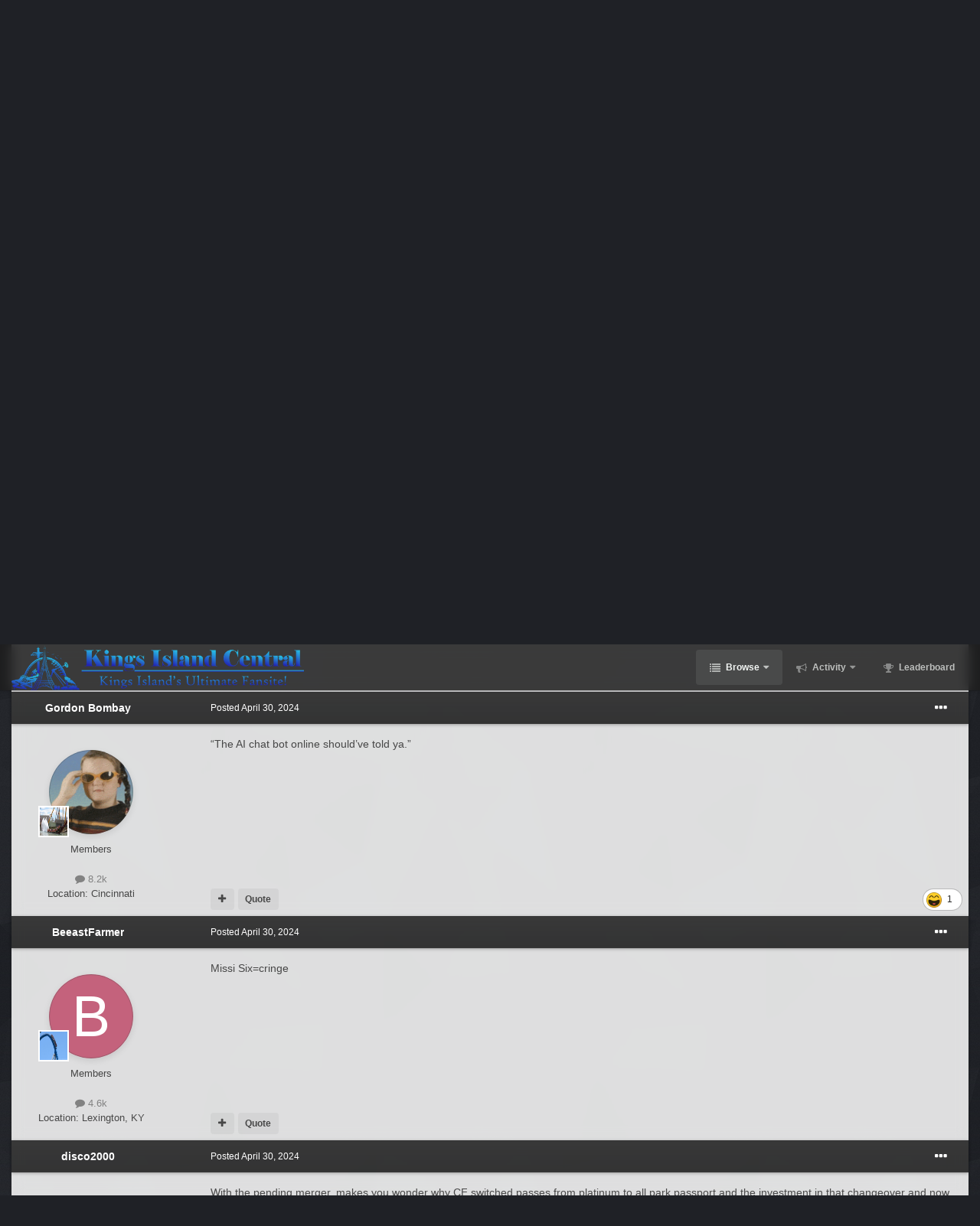

--- FILE ---
content_type: text/html;charset=UTF-8
request_url: https://kicentral.com/forums/topic/48193-seeking-alpha-six-flags-takes-ai-into-its-theme-parks-as-part-of-a-planned-digital-transformation/
body_size: 24138
content:
<!DOCTYPE html>
<html id="focus" lang="en-US" dir="ltr" 
data-focus-guest
data-focus-group-id='2'
data-focus-theme-id='9'
data-focus-alt-theme='10'
data-focus-navigation='dropdown'




data-focus-picker='scroll'

data-focus-scheme='light'

data-focus-cookie='9'

data-focus-userlinks='border-right cta'
data-focus-post='no-margin'
data-focus-post-header='background border-v'
data-focus-post-controls='transparent buttons'
data-focus-navigation-align="right"
data-focus-blocks='contrast pages'
data-focus-ui="guest-alert new-badge transparent-ficon"
data-focus-blur="all">
	<head>
		<meta charset="utf-8">
		<title>Seeking Alpha: Six Flags takes AI into its theme parks as part of a planned digital transformation - Other Amusement Parks &amp; Industry News - Kings Island Central Forums</title>
		
			<!-- Global site tag (gtag.js) - Google Analytics -->
<script async src="https://www.googletagmanager.com/gtag/js?id=UA-4343720-1"></script>
<script>
  window.dataLayer = window.dataLayer || [];
  function gtag(){dataLayer.push(arguments);}
  gtag('js', new Date());

  gtag('config', 'UA-4343720-1');
</script>
		
		

	<meta name="viewport" content="width=device-width, initial-scale=1">


	
	
		<meta property="og:image" content="https://kicentral.com/forums/uploads/monthly_2024_02/1155740024_4kYoutubePNG.png.a875925fc19e28577168daa2cdc10133.png">
	


	<meta name="twitter:card" content="summary_large_image" />


	
		<meta name="twitter:site" content="@kicentral" />
	


	
		
			
				<meta property="og:title" content="Seeking Alpha: Six Flags takes AI into its theme parks as part of a planned digital transformation">
			
		
	

	
		
			
				<meta property="og:type" content="website">
			
		
	

	
		
			
				<meta property="og:url" content="https://kicentral.com/forums/topic/48193-seeking-alpha-six-flags-takes-ai-into-its-theme-parks-as-part-of-a-planned-digital-transformation/">
			
		
	

	
		
			
				<meta name="description" content="“Six Flags (SIX) highlighted that its new website will leverage AI, including personalization and a new upcoming loyalty program. Missi Six, the company&#039;s new digital concierge powered by Generative AI, will debut on the Six Flags (SIX) app and website.” Seeking Alpha: https://seekingalpha.com/ne...">
			
		
	

	
		
			
				<meta property="og:description" content="“Six Flags (SIX) highlighted that its new website will leverage AI, including personalization and a new upcoming loyalty program. Missi Six, the company&#039;s new digital concierge powered by Generative AI, will debut on the Six Flags (SIX) app and website.” Seeking Alpha: https://seekingalpha.com/ne...">
			
		
	

	
		
			
				<meta property="og:updated_time" content="2024-05-06T12:52:27Z">
			
		
	

	
		
			
				<meta property="og:site_name" content="Kings Island Central Forums">
			
		
	

	
		
			
				<meta property="og:locale" content="en_US">
			
		
	


	
		<link rel="canonical" href="https://kicentral.com/forums/topic/48193-seeking-alpha-six-flags-takes-ai-into-its-theme-parks-as-part-of-a-planned-digital-transformation/" />
	

	
		<link as="style" rel="preload" href="https://kicentral.com/forums/applications/core/interface/ckeditor/ckeditor/skins/ips/editor.css?t=M68E" />
	

<link rel="alternate" type="application/rss+xml" title="KICentral Forums" href="https://kicentral.com/forums/rss/1-kicentral-forums.xml/" />


<link rel="manifest" href="https://kicentral.com/forums/manifest.webmanifest/">
<meta name="msapplication-config" content="https://kicentral.com/forums/browserconfig.xml/">
<meta name="msapplication-starturl" content="/">
<meta name="application-name" content="Kings Island Central Forums">
<meta name="apple-mobile-web-app-title" content="Kings Island Central Forums">

	<meta name="theme-color" content="#1e1e1e">



	<link rel="mask-icon" href="https://kicentral.com/forums/uploads/monthly_2024_02/244383065_BlackLogoVector.svg" color="#ffffff">




	

	
		
			<link rel="icon" sizes="36x36" href="https://kicentral.com/forums/uploads/monthly_2024_02/android-chrome-36x36.png">
		
	

	
		
			<link rel="icon" sizes="48x48" href="https://kicentral.com/forums/uploads/monthly_2024_02/android-chrome-48x48.png">
		
	

	
		
			<link rel="icon" sizes="72x72" href="https://kicentral.com/forums/uploads/monthly_2024_02/android-chrome-72x72.png">
		
	

	
		
			<link rel="icon" sizes="96x96" href="https://kicentral.com/forums/uploads/monthly_2024_02/android-chrome-96x96.png">
		
	

	
		
			<link rel="icon" sizes="144x144" href="https://kicentral.com/forums/uploads/monthly_2024_02/android-chrome-144x144.png">
		
	

	
		
			<link rel="icon" sizes="192x192" href="https://kicentral.com/forums/uploads/monthly_2024_02/android-chrome-192x192.png">
		
	

	
		
			<link rel="icon" sizes="256x256" href="https://kicentral.com/forums/uploads/monthly_2024_02/android-chrome-256x256.png">
		
	

	
		
			<link rel="icon" sizes="384x384" href="https://kicentral.com/forums/uploads/monthly_2024_02/android-chrome-384x384.png">
		
	

	
		
			<link rel="icon" sizes="512x512" href="https://kicentral.com/forums/uploads/monthly_2024_02/android-chrome-512x512.png">
		
	

	
		
			<meta name="msapplication-square70x70logo" content="https://kicentral.com/forums/uploads/monthly_2024_02/msapplication-square70x70logo.png"/>
		
	

	
		
			<meta name="msapplication-TileImage" content="https://kicentral.com/forums/uploads/monthly_2024_02/msapplication-TileImage.png"/>
		
	

	
		
			<meta name="msapplication-square150x150logo" content="https://kicentral.com/forums/uploads/monthly_2024_02/msapplication-square150x150logo.png"/>
		
	

	
		
			<meta name="msapplication-wide310x150logo" content="https://kicentral.com/forums/uploads/monthly_2024_02/msapplication-wide310x150logo.png"/>
		
	

	
		
			<meta name="msapplication-square310x310logo" content="https://kicentral.com/forums/uploads/monthly_2024_02/msapplication-square310x310logo.png"/>
		
	

	
		
			
				<link rel="apple-touch-icon" href="https://kicentral.com/forums/uploads/monthly_2024_02/apple-touch-icon-57x57.png">
			
		
	

	
		
			
				<link rel="apple-touch-icon" sizes="60x60" href="https://kicentral.com/forums/uploads/monthly_2024_02/apple-touch-icon-60x60.png">
			
		
	

	
		
			
				<link rel="apple-touch-icon" sizes="72x72" href="https://kicentral.com/forums/uploads/monthly_2024_02/apple-touch-icon-72x72.png">
			
		
	

	
		
			
				<link rel="apple-touch-icon" sizes="76x76" href="https://kicentral.com/forums/uploads/monthly_2024_02/apple-touch-icon-76x76.png">
			
		
	

	
		
			
				<link rel="apple-touch-icon" sizes="114x114" href="https://kicentral.com/forums/uploads/monthly_2024_02/apple-touch-icon-114x114.png">
			
		
	

	
		
			
				<link rel="apple-touch-icon" sizes="120x120" href="https://kicentral.com/forums/uploads/monthly_2024_02/apple-touch-icon-120x120.png">
			
		
	

	
		
			
				<link rel="apple-touch-icon" sizes="144x144" href="https://kicentral.com/forums/uploads/monthly_2024_02/apple-touch-icon-144x144.png">
			
		
	

	
		
			
				<link rel="apple-touch-icon" sizes="152x152" href="https://kicentral.com/forums/uploads/monthly_2024_02/apple-touch-icon-152x152.png">
			
		
	

	
		
			
				<link rel="apple-touch-icon" sizes="180x180" href="https://kicentral.com/forums/uploads/monthly_2024_02/apple-touch-icon-180x180.png">
			
		
	




	<meta name="mobile-web-app-capable" content="yes">
	<meta name="apple-touch-fullscreen" content="yes">
	<meta name="apple-mobile-web-app-capable" content="yes">

	
		
	
		
			<link rel="apple-touch-startup-image" media="screen and (device-width: 568px) and (device-height: 320px) and (-webkit-device-pixel-ratio: 2) and (orientation: landscape)" href="https://kicentral.com/forums/uploads/monthly_2024_02/apple-startup-1136x640.png">
		
	
		
			<link rel="apple-touch-startup-image" media="screen and (device-width: 812px) and (device-height: 375px) and (-webkit-device-pixel-ratio: 3) and (orientation: landscape)" href="https://kicentral.com/forums/uploads/monthly_2024_02/apple-startup-2436x1125.png">
		
	
		
			<link rel="apple-touch-startup-image" media="screen and (device-width: 896px) and (device-height: 414px) and (-webkit-device-pixel-ratio: 2) and (orientation: landscape)" href="https://kicentral.com/forums/uploads/monthly_2024_02/apple-startup-1792x828.png">
		
	
		
			<link rel="apple-touch-startup-image" media="screen and (device-width: 414px) and (device-height: 896px) and (-webkit-device-pixel-ratio: 2) and (orientation: portrait)" href="https://kicentral.com/forums/uploads/monthly_2024_02/apple-startup-828x1792.png">
		
	
		
			<link rel="apple-touch-startup-image" media="screen and (device-width: 667px) and (device-height: 375px) and (-webkit-device-pixel-ratio: 2) and (orientation: landscape)" href="https://kicentral.com/forums/uploads/monthly_2024_02/apple-startup-1334x750.png">
		
	
		
			<link rel="apple-touch-startup-image" media="screen and (device-width: 414px) and (device-height: 896px) and (-webkit-device-pixel-ratio: 3) and (orientation: portrait)" href="https://kicentral.com/forums/uploads/monthly_2024_02/apple-startup-1242x2688.png">
		
	
		
			<link rel="apple-touch-startup-image" media="screen and (device-width: 736px) and (device-height: 414px) and (-webkit-device-pixel-ratio: 3) and (orientation: landscape)" href="https://kicentral.com/forums/uploads/monthly_2024_02/apple-startup-2208x1242.png">
		
	
		
			<link rel="apple-touch-startup-image" media="screen and (device-width: 375px) and (device-height: 812px) and (-webkit-device-pixel-ratio: 3) and (orientation: portrait)" href="https://kicentral.com/forums/uploads/monthly_2024_02/apple-startup-1125x2436.png">
		
	
		
			<link rel="apple-touch-startup-image" media="screen and (device-width: 414px) and (device-height: 736px) and (-webkit-device-pixel-ratio: 3) and (orientation: portrait)" href="https://kicentral.com/forums/uploads/monthly_2024_02/apple-startup-1242x2208.png">
		
	
		
			<link rel="apple-touch-startup-image" media="screen and (device-width: 1366px) and (device-height: 1024px) and (-webkit-device-pixel-ratio: 2) and (orientation: landscape)" href="https://kicentral.com/forums/uploads/monthly_2024_02/apple-startup-2732x2048.png">
		
	
		
			<link rel="apple-touch-startup-image" media="screen and (device-width: 896px) and (device-height: 414px) and (-webkit-device-pixel-ratio: 3) and (orientation: landscape)" href="https://kicentral.com/forums/uploads/monthly_2024_02/apple-startup-2688x1242.png">
		
	
		
			<link rel="apple-touch-startup-image" media="screen and (device-width: 1112px) and (device-height: 834px) and (-webkit-device-pixel-ratio: 2) and (orientation: landscape)" href="https://kicentral.com/forums/uploads/monthly_2024_02/apple-startup-2224x1668.png">
		
	
		
			<link rel="apple-touch-startup-image" media="screen and (device-width: 375px) and (device-height: 667px) and (-webkit-device-pixel-ratio: 2) and (orientation: portrait)" href="https://kicentral.com/forums/uploads/monthly_2024_02/apple-startup-750x1334.png">
		
	
		
			<link rel="apple-touch-startup-image" media="screen and (device-width: 1024px) and (device-height: 1366px) and (-webkit-device-pixel-ratio: 2) and (orientation: portrait)" href="https://kicentral.com/forums/uploads/monthly_2024_02/apple-startup-2048x2732.png">
		
	
		
			<link rel="apple-touch-startup-image" media="screen and (device-width: 1194px) and (device-height: 834px) and (-webkit-device-pixel-ratio: 2) and (orientation: landscape)" href="https://kicentral.com/forums/uploads/monthly_2024_02/apple-startup-2388x1668.png">
		
	
		
			<link rel="apple-touch-startup-image" media="screen and (device-width: 834px) and (device-height: 1112px) and (-webkit-device-pixel-ratio: 2) and (orientation: portrait)" href="https://kicentral.com/forums/uploads/monthly_2024_02/apple-startup-1668x2224.png">
		
	
		
			<link rel="apple-touch-startup-image" media="screen and (device-width: 320px) and (device-height: 568px) and (-webkit-device-pixel-ratio: 2) and (orientation: portrait)" href="https://kicentral.com/forums/uploads/monthly_2024_02/apple-startup-640x1136.png">
		
	
		
			<link rel="apple-touch-startup-image" media="screen and (device-width: 834px) and (device-height: 1194px) and (-webkit-device-pixel-ratio: 2) and (orientation: portrait)" href="https://kicentral.com/forums/uploads/monthly_2024_02/apple-startup-1668x2388.png">
		
	
		
			<link rel="apple-touch-startup-image" media="screen and (device-width: 1024px) and (device-height: 768px) and (-webkit-device-pixel-ratio: 2) and (orientation: landscape)" href="https://kicentral.com/forums/uploads/monthly_2024_02/apple-startup-2048x1536.png">
		
	
		
			<link rel="apple-touch-startup-image" media="screen and (device-width: 768px) and (device-height: 1024px) and (-webkit-device-pixel-ratio: 2) and (orientation: portrait)" href="https://kicentral.com/forums/uploads/monthly_2024_02/apple-startup-1536x2048.png">
		
	
		
			<link rel="apple-touch-startup-image" media="screen and (device-width: 820px) and (device-height: 1180px) and (-webkit-device-pixel-ratio: 2) and (orientation: landscape)" href="https://kicentral.com/forums/uploads/monthly_2024_02/apple-startup-2360x1640.png">
		
	
		
			<link rel="apple-touch-startup-image" media="screen and (device-width: 1180px) and (device-height: 820px) and (-webkit-device-pixel-ratio: 2) and (orientation: portrait)" href="https://kicentral.com/forums/uploads/monthly_2024_02/apple-startup-1640x2360.png">
		
	
		
			<link rel="apple-touch-startup-image" media="screen and (device-width: 810px) and (device-height: 1080px) and (-webkit-device-pixel-ratio: 2) and (orientation: landscape)" href="https://kicentral.com/forums/uploads/monthly_2024_02/apple-startup-2160x1620.png">
		
	
		
			<link rel="apple-touch-startup-image" media="screen and (device-width: 1080px) and (device-height: 810px) and (-webkit-device-pixel-ratio: 2) and (orientation: portrait)" href="https://kicentral.com/forums/uploads/monthly_2024_02/apple-startup-1620x2160.png">
		
	
		
			<link rel="apple-touch-startup-image" media="screen and (device-width: 926px) and (device-height: 428px) and (-webkit-device-pixel-ratio: 3) and (orientation: landscape)" href="https://kicentral.com/forums/uploads/monthly_2024_02/apple-startup-2778x1284.png">
		
	
		
			<link rel="apple-touch-startup-image" media="screen and (device-width: 428px) and (device-height: 926px) and (-webkit-device-pixel-ratio: 3) and (orientation: portrait)" href="https://kicentral.com/forums/uploads/monthly_2024_02/apple-startup-1284x2778.png">
		
	
		
			<link rel="apple-touch-startup-image" media="screen and (device-width: 844px) and (device-height: 390px) and (-webkit-device-pixel-ratio: 3) and (orientation: landscape)" href="https://kicentral.com/forums/uploads/monthly_2024_02/apple-startup-2532x1170.png">
		
	
		
			<link rel="apple-touch-startup-image" media="screen and (device-width: 390px) and (device-height: 844px) and (-webkit-device-pixel-ratio: 3) and (orientation: portrait)" href="https://kicentral.com/forums/uploads/monthly_2024_02/apple-startup-1170x2532.png">
		
	
		
			<link rel="apple-touch-startup-image" media="screen and (device-width: 780px) and (device-height: 360px) and (-webkit-device-pixel-ratio: 3) and (orientation: landscape)" href="https://kicentral.com/forums/uploads/monthly_2024_02/apple-startup-2340x1080.png">
		
	


<link rel="preload" href="//kicentral.com/forums/applications/core/interface/font/fontawesome-webfont.woff2?v=4.7.0" as="font" crossorigin="anonymous">
		




	<link rel='stylesheet' href='https://kicentral.com/forums/uploads/css_built_9/341e4a57816af3ba440d891ca87450ff_framework.css?v=51043e8ac11744326361' media='all'>

	<link rel='stylesheet' href='https://kicentral.com/forums/uploads/css_built_9/05e81b71abe4f22d6eb8d1a929494829_responsive.css?v=51043e8ac11744326361' media='all'>

	<link rel='stylesheet' href='https://kicentral.com/forums/uploads/css_built_9/90eb5adf50a8c640f633d47fd7eb1778_core.css?v=51043e8ac11744326361' media='all'>

	<link rel='stylesheet' href='https://kicentral.com/forums/uploads/css_built_9/5a0da001ccc2200dc5625c3f3934497d_core_responsive.css?v=51043e8ac11744326361' media='all'>

	<link rel='stylesheet' href='https://kicentral.com/forums/uploads/css_built_9/62e269ced0fdab7e30e026f1d30ae516_forums.css?v=51043e8ac11744326361' media='all'>

	<link rel='stylesheet' href='https://kicentral.com/forums/uploads/css_built_9/76e62c573090645fb99a15a363d8620e_forums_responsive.css?v=51043e8ac11744326361' media='all'>

	<link rel='stylesheet' href='https://kicentral.com/forums/uploads/css_built_9/ebdea0c6a7dab6d37900b9190d3ac77b_topics.css?v=51043e8ac11744326361' media='all'>





<link rel='stylesheet' href='https://kicentral.com/forums/uploads/css_built_9/258adbb6e4f3e83cd3b355f84e3fa002_custom.css?v=51043e8ac11744326361' media='all'>




		
<script type='text/javascript'>
var focusHtml = document.getElementById('focus');
var cookieId = focusHtml.getAttribute('data-focus-cookie');

//	['setting-name', enabled-by-default, has-toggle]
var focusSettings = [
	
['chameleon-blur', 1, 1],
['sticky-header', 1, 1],
	['mobile-footer', 1, 1],
	['fluid', 1, 1],
	['larger-font-size', 0, 1],
	['sticky-author-panel', 0, 1],
	['sticky-sidebar', 0, 1],
	['flip-sidebar', 0, 1],
	
	
]; 
for(var i = 0; i < focusSettings.length; i++) {
	var settingName = focusSettings[i][0];
	var isDefault = focusSettings[i][1];
	var allowToggle = focusSettings[i][2];
	if(allowToggle){
		var choice = localStorage.getItem(settingName);
		if( (choice === '1') || (!choice && (isDefault)) ){
			focusHtml.classList.add('enable--' + settingName + '');
		}
	} else if(isDefault){
		focusHtml.classList.add('enable--' + settingName + '');
	}
}

	var loadRandomBackground = function(){
		var randomBackgrounds = [ 1,2,3,4,5,6,7,8,9,10];
		var randomBackground = randomBackgrounds[Math.floor(Math.random()*randomBackgrounds.length)];
		focusHtml.setAttribute('data-focus-bg', randomBackground);
		focusHtml.setAttribute('data-focus-bg-random', '');
	}


	
		var backgroundChoice = localStorage.getItem('focusBackground-' + cookieId + '') || '1';
		if (backgroundChoice == 'random'){
			loadRandomBackground();
		} else {
			focusHtml.setAttribute('data-focus-bg', '' + backgroundChoice + '');
		}
	

</script>

 
		
		
		

	
	<link rel='shortcut icon' href='https://kicentral.com/forums/uploads/monthly_2024_02/1742689197_KICRound.png' type="image/png">

		
 
	
        <!-- App Indexing for Google Search -->
        <link href="android-app://com.quoord.tapatalkpro.activity/tapatalk/kicentral.com/forums/?location=topic&tid=48193&page=1&perpage=30&channel=google-indexing" rel="alternate" />
        <link href="ios-app://307880732/tapatalk/kicentral.com/forums/?location=topic&tid=48193&page=1&perpage=30&channel=google-indexing" rel="alternate" />
        
        <link href="https://kicentral.com/forums/topic/48193-seeking-alpha-six-flags-takes-ai-into-its-theme-parks-as-part-of-a-planned-digital-transformation//applications/tapatalkapp/sources/manifest.json" rel="manifest">
        
        <meta name="apple-itunes-app" content="app-id=307880732, affiliate-data=at=10lR7C, app-argument=tapatalk://kicentral.com/forums/?location=topic&tid=48193&page=1&perpage=30" />
        </head>
	<body class="ipsApp ipsApp_front ipsJS_none ipsClearfix" data-controller="core.front.core.app"  data-message=""  data-pageapp="forums" data-pagelocation="front" data-pagemodule="forums" data-pagecontroller="topic" data-pageid="48193"  >
		<a href="#ipsLayout_mainArea" class="ipsHide" title="Go to main content on this page" accesskey="m">Jump to content</a>
		
			<div class="chameleon-background">
				<div class="chameleon-background__image">
					<div class="chameleon-background__gradient"></div>
				</div>
				<div class="chameleon-background__pattern"></div>
			</div>
			
<ul id='elMobileNav' class='ipsResponsive_hideDesktop' data-controller='core.front.core.mobileNav'>
	
		
			
			
				
				
			
				
					<li id='elMobileBreadcrumb'>
						<a href='https://kicentral.com/forums/forum/38-other-amusement-parks-amp-industry-news/'>
							<span>Other Amusement Parks &amp; Industry News</span>
						</a>
					</li>
				
				
			
				
				
			
		
	
  
	<li class='elMobileNav__home'>
		<a href='https://kicentral.com/forums/'><i class="fa fa-home" aria-hidden="true"></i></a>
	</li>
	
	
	<li >
		<a data-action="defaultStream" href='https://kicentral.com/forums/discover/'><i class="fa fa-newspaper-o" aria-hidden="true"></i></a>
	</li>

	

	
		<li class='ipsJS_show'>
			<a href='https://kicentral.com/forums/search/' data-class='display--focus-mobile-search'><i class='fa fa-search'></i></a>
		</li>
	

	
<li data-focus-editor>
	<a href='#'>
		<i class='fa fa-toggle-on'></i>
	</a>
</li>
<li data-focus-toggle-theme>
	<a href='#'>
		<i class='fa'></i>
	</a>
</li>
  	
	<li data-ipsDrawer data-ipsDrawer-drawerElem='#elMobileDrawer'>
		<a href='#'>
			
			
				
			
			
			
			<i class='fa fa-navicon'></i>
		</a>
	</li>
</ul>
			
<div class='focus-mobile-search'>
	<div class='focus-mobile-search__close' data-class='display--focus-mobile-search'><i class="fa fa-times" aria-hidden="true"></i></div>
</div>
			<div id="ipsLayout_header">
				<header class="focus-header">
					<div class="ipsLayout_container">
						<div class="focus-header-align">
							
<a class='focus-logo' href='https://kicentral.com/forums/' accesskey='1'>
	
		
		<span class='focus-logo__image'>
			<img src="https://kicentral.com/forums/uploads/monthly_2024_02/1939743681_HorizontalLogo.png.403dd1d5b447c4e27fe9736cbfda7679.png" alt='Kings Island Central Forums'>
		</span>
		
			<!-- <span class='focus-logo__text'>
				<span class='focus-logo__name'>Chameleon</span>
				
			</span> -->
		
	
</a>
							<div class="focus-nav">

	<nav  class=' ipsResponsive_showDesktop'>
		<div class='ipsNavBar_primary ipsNavBar_primary--loading ipsLayout_container '>
			<ul data-role="primaryNavBar" class='ipsClearfix'>
				


	
		
		
			
		
		<li class='ipsNavBar_active' data-active id='elNavSecondary_1' data-role="navBarItem" data-navApp="core" data-navExt="CustomItem">
			
			
				<a href="https://kicentral.com/forums/"  data-navItem-id="1" data-navDefault>
					Browse<span class='ipsNavBar_active__identifier'></span>
				</a>
			
			
				<ul class='ipsNavBar_secondary ' data-role='secondaryNavBar'>
					


	
		
		
			
		
		<li class='ipsNavBar_active' data-active id='elNavSecondary_8' data-role="navBarItem" data-navApp="forums" data-navExt="Forums">
			
			
				<a href="https://kicentral.com/forums/"  data-navItem-id="8" data-navDefault>
					Forums<span class='ipsNavBar_active__identifier'></span>
				</a>
			
			
		</li>
	
	

	
		
		
		<li  id='elNavSecondary_9' data-role="navBarItem" data-navApp="calendar" data-navExt="Calendar">
			
			
				<a href="https://kicentral.com/forums/calendar/"  data-navItem-id="9" >
					Calendar<span class='ipsNavBar_active__identifier'></span>
				</a>
			
			
		</li>
	
	

	
	

	
		
		
		<li  id='elNavSecondary_11' data-role="navBarItem" data-navApp="core" data-navExt="StaffDirectory">
			
			
				<a href="https://kicentral.com/forums/staff/"  data-navItem-id="11" >
					Staff<span class='ipsNavBar_active__identifier'></span>
				</a>
			
			
		</li>
	
	

	
		
		
		<li  id='elNavSecondary_12' data-role="navBarItem" data-navApp="core" data-navExt="OnlineUsers">
			
			
				<a href="https://kicentral.com/forums/online/"  data-navItem-id="12" >
					Online Users<span class='ipsNavBar_active__identifier'></span>
				</a>
			
			
		</li>
	
	

	
		
		
		<li  id='elNavSecondary_13' data-role="navBarItem" data-navApp="core" data-navExt="Leaderboard">
			
			
				<a href="https://kicentral.com/forums/leaderboard/"  data-navItem-id="13" >
					Leaderboard<span class='ipsNavBar_active__identifier'></span>
				</a>
			
			
		</li>
	
	

					<li class='ipsHide' id='elNavigationMore_1' data-role='navMore'>
						<a href='#' data-ipsMenu data-ipsMenu-appendTo='#elNavigationMore_1' id='elNavigationMore_1_dropdown'>More <i class='fa fa-caret-down'></i></a>
						<ul class='ipsHide ipsMenu ipsMenu_auto' id='elNavigationMore_1_dropdown_menu' data-role='moreDropdown'></ul>
					</li>
				</ul>
			
		</li>
	
	

	
		
		
		<li  id='elNavSecondary_2' data-role="navBarItem" data-navApp="core" data-navExt="CustomItem">
			
			
				<a href="https://kicentral.com/forums/discover/"  data-navItem-id="2" >
					Activity<span class='ipsNavBar_active__identifier'></span>
				</a>
			
			
				<ul class='ipsNavBar_secondary ipsHide' data-role='secondaryNavBar'>
					


	
		
		
		<li  id='elNavSecondary_3' data-role="navBarItem" data-navApp="core" data-navExt="AllActivity">
			
			
				<a href="https://kicentral.com/forums/discover/"  data-navItem-id="3" >
					All Activity<span class='ipsNavBar_active__identifier'></span>
				</a>
			
			
		</li>
	
	

	
	

	
	

	
	

	
		
		
		<li  id='elNavSecondary_7' data-role="navBarItem" data-navApp="core" data-navExt="Search">
			
			
				<a href="https://kicentral.com/forums/search/"  data-navItem-id="7" >
					Search<span class='ipsNavBar_active__identifier'></span>
				</a>
			
			
		</li>
	
	

					<li class='ipsHide' id='elNavigationMore_2' data-role='navMore'>
						<a href='#' data-ipsMenu data-ipsMenu-appendTo='#elNavigationMore_2' id='elNavigationMore_2_dropdown'>More <i class='fa fa-caret-down'></i></a>
						<ul class='ipsHide ipsMenu ipsMenu_auto' id='elNavigationMore_2_dropdown_menu' data-role='moreDropdown'></ul>
					</li>
				</ul>
			
		</li>
	
	

	
		
		
		<li  id='elNavSecondary_14' data-role="navBarItem" data-navApp="core" data-navExt="Leaderboard">
			
			
				<a href="https://kicentral.com/forums/leaderboard/"  data-navItem-id="14" >
					Leaderboard<span class='ipsNavBar_active__identifier'></span>
				</a>
			
			
		</li>
	
	

	
	

	
	

				
				<li class="focus-nav__more focus-nav__more--hidden">
					<a href="#"> More </a>
					<ul class='ipsNavBar_secondary'></ul>
				</li>
				
			</ul>
			

	<div id="elSearchWrapper">
		<div id='elSearch' class='' data-controller='core.front.core.quickSearch'>
			<form accept-charset='utf-8' action='//kicentral.com/forums/search/?do=quicksearch' method='post'>
				<input type='search' id='elSearchField' placeholder='Search...' name='q' autocomplete='off' aria-label='Search'>
				<button class='cSearchSubmit' type="submit" aria-label='Search'><i class="fa fa-search"></i></button>
				<div id="elSearchExpanded">
					<div class="ipsMenu_title">
						Search In
					</div>
					<ul class="ipsSideMenu_list ipsSideMenu_withRadios ipsSideMenu_small" data-ipsSideMenu data-ipsSideMenu-type="radio" data-ipsSideMenu-responsive="false" data-role="searchContexts">
						<li>
							<span class='ipsSideMenu_item ipsSideMenu_itemActive' data-ipsMenuValue='all'>
								<input type="radio" name="type" value="all" checked id="elQuickSearchRadio_type_all">
								<label for='elQuickSearchRadio_type_all' id='elQuickSearchRadio_type_all_label'>Everywhere</label>
							</span>
						</li>
						
						
							<li>
								<span class='ipsSideMenu_item' data-ipsMenuValue='forums_topic'>
									<input type="radio" name="type" value="forums_topic" id="elQuickSearchRadio_type_forums_topic">
									<label for='elQuickSearchRadio_type_forums_topic' id='elQuickSearchRadio_type_forums_topic_label'>Topics</label>
								</span>
							</li>
						
						
							
								<li>
									<span class='ipsSideMenu_item' data-ipsMenuValue='contextual_{&quot;type&quot;:&quot;forums_topic&quot;,&quot;nodes&quot;:38}'>
										<input type="radio" name="type" value='contextual_{&quot;type&quot;:&quot;forums_topic&quot;,&quot;nodes&quot;:38}' id='elQuickSearchRadio_type_contextual_a9e260a2e471f4774f4597d9e30fcb45'>
										<label for='elQuickSearchRadio_type_contextual_a9e260a2e471f4774f4597d9e30fcb45' id='elQuickSearchRadio_type_contextual_a9e260a2e471f4774f4597d9e30fcb45_label'>This Forum</label>
									</span>
								</li>
							
								<li>
									<span class='ipsSideMenu_item' data-ipsMenuValue='contextual_{&quot;type&quot;:&quot;forums_topic&quot;,&quot;item&quot;:48193}'>
										<input type="radio" name="type" value='contextual_{&quot;type&quot;:&quot;forums_topic&quot;,&quot;item&quot;:48193}' id='elQuickSearchRadio_type_contextual_3a3446a6ef0549c8ac2b2fbe18b85f15'>
										<label for='elQuickSearchRadio_type_contextual_3a3446a6ef0549c8ac2b2fbe18b85f15' id='elQuickSearchRadio_type_contextual_3a3446a6ef0549c8ac2b2fbe18b85f15_label'>This Topic</label>
									</span>
								</li>
							
						
						<li data-role="showMoreSearchContexts">
							<span class='ipsSideMenu_item' data-action="showMoreSearchContexts" data-exclude="forums_topic">
								More options...
							</span>
						</li>
					</ul>
					<div class="ipsMenu_title">
						Find results that contain...
					</div>
					<ul class='ipsSideMenu_list ipsSideMenu_withRadios ipsSideMenu_small ipsType_normal' role="radiogroup" data-ipsSideMenu data-ipsSideMenu-type="radio" data-ipsSideMenu-responsive="false" data-filterType='andOr'>
						
							<li>
								<span class='ipsSideMenu_item ipsSideMenu_itemActive' data-ipsMenuValue='or'>
									<input type="radio" name="search_and_or" value="or" checked id="elRadio_andOr_or">
									<label for='elRadio_andOr_or' id='elField_andOr_label_or'><em>Any</em> of my search term words</label>
								</span>
							</li>
						
							<li>
								<span class='ipsSideMenu_item ' data-ipsMenuValue='and'>
									<input type="radio" name="search_and_or" value="and"  id="elRadio_andOr_and">
									<label for='elRadio_andOr_and' id='elField_andOr_label_and'><em>All</em> of my search term words</label>
								</span>
							</li>
						
					</ul>
					<div class="ipsMenu_title">
						Find results in...
					</div>
					<ul class='ipsSideMenu_list ipsSideMenu_withRadios ipsSideMenu_small ipsType_normal' role="radiogroup" data-ipsSideMenu data-ipsSideMenu-type="radio" data-ipsSideMenu-responsive="false" data-filterType='searchIn'>
						<li>
							<span class='ipsSideMenu_item ipsSideMenu_itemActive' data-ipsMenuValue='all'>
								<input type="radio" name="search_in" value="all" checked id="elRadio_searchIn_and">
								<label for='elRadio_searchIn_and' id='elField_searchIn_label_all'>Content titles and body</label>
							</span>
						</li>
						<li>
							<span class='ipsSideMenu_item' data-ipsMenuValue='titles'>
								<input type="radio" name="search_in" value="titles" id="elRadio_searchIn_titles">
								<label for='elRadio_searchIn_titles' id='elField_searchIn_label_titles'>Content titles only</label>
							</span>
						</li>
					</ul>
				</div>
			</form>
		</div>
	</div>

		</div>
	</nav>
</div>
						</div>
					</div>
				</header>
			</div>
			<div class="ipsLayout_container ipsResponsive_showDesktop">
				<div class="focus-user-bar">
					<div class="ipsLayout_container ipsFlex ipsFlex-jc:between ipsFlex-ai:center">
						
							<div class="focus-user">

	<ul id='elUserNav' class='ipsList_inline cSignedOut ipsResponsive_showDesktop'>
		<li id='elSignInLink'>
			<a href='https://kicentral.com/forums/login/' data-ipsMenu-closeOnClick="false" data-ipsMenu id='elUserSignIn'>
				Existing user? Sign In &nbsp;<i class='fa fa-caret-down'></i>
			</a>
			
<div id='elUserSignIn_menu' class='ipsMenu ipsMenu_auto ipsHide'>
	<form accept-charset='utf-8' method='post' action='https://kicentral.com/forums/login/'>
		<input type="hidden" name="csrfKey" value="4387aa53ae89936af4220596fcb77c2e">
		<input type="hidden" name="ref" value="aHR0cHM6Ly9raWNlbnRyYWwuY29tL2ZvcnVtcy90b3BpYy80ODE5My1zZWVraW5nLWFscGhhLXNpeC1mbGFncy10YWtlcy1haS1pbnRvLWl0cy10aGVtZS1wYXJrcy1hcy1wYXJ0LW9mLWEtcGxhbm5lZC1kaWdpdGFsLXRyYW5zZm9ybWF0aW9uLw==">
		<div data-role="loginForm">
			
			
			
				<div class='ipsColumns ipsColumns_noSpacing'>
					<div class='ipsColumn ipsColumn_wide' id='elUserSignIn_internal'>
						
<div class="ipsPad ipsForm ipsForm_vertical">
	<h4 class="ipsType_sectionHead">Sign In</h4>
	<br><br>
	<ul class='ipsList_reset'>
		<li class="ipsFieldRow ipsFieldRow_noLabel ipsFieldRow_fullWidth">
			
			
				<input type="text" placeholder="Display Name or Email Address" name="auth" autocomplete="email">
			
		</li>
		<li class="ipsFieldRow ipsFieldRow_noLabel ipsFieldRow_fullWidth">
			<input type="password" placeholder="Password" name="password" autocomplete="current-password">
		</li>
		<li class="ipsFieldRow ipsFieldRow_checkbox ipsClearfix">
			<span class="ipsCustomInput">
				<input type="checkbox" name="remember_me" id="remember_me_checkbox" value="1" checked aria-checked="true">
				<span></span>
			</span>
			<div class="ipsFieldRow_content">
				<label class="ipsFieldRow_label" for="remember_me_checkbox">Remember me</label>
				<span class="ipsFieldRow_desc">Not recommended on shared computers</span>
			</div>
		</li>
		<li class="ipsFieldRow ipsFieldRow_fullWidth">
			<button type="submit" name="_processLogin" value="usernamepassword" class="ipsButton ipsButton_primary ipsButton_small" id="elSignIn_submit">Sign In</button>
			
				<p class="ipsType_right ipsType_small">
					
						<a href='https://kicentral.com/forums/lostpassword/' data-ipsDialog data-ipsDialog-title='Forgot your password?'>
					
					Forgot your password?</a>
				</p>
			
		</li>
	</ul>
</div>
					</div>
					<div class='ipsColumn ipsColumn_wide'>
						<div class='ipsPadding' id='elUserSignIn_external'>
							<div class='ipsAreaBackground_light ipsPadding:half'>
								
								
									<div class='ipsType_center ipsMargin_top:half'>
										

<button type="submit" name="_processLogin" value="2" class='ipsButton ipsButton_verySmall ipsButton_fullWidth ipsSocial ipsSocial_facebook' style="background-color: #3a579a">
	
		<span class='ipsSocial_icon'>
			
				<i class='fa fa-facebook-official'></i>
			
		</span>
		<span class='ipsSocial_text'>Sign in with Facebook</span>
	
</button>
									</div>
								
							</div>
						</div>
					</div>
				</div>
			
		</div>
	</form>
</div>
		</li>
		
			<li>
				
					<a href='https://kicentral.com/forums/register/' data-ipsDialog data-ipsDialog-size='narrow' data-ipsDialog-title='Sign Up' id='elRegisterButton'>Sign Up</a>
				
			</li>
		
		
<li class='elUserNav_sep'></li>
<li class='cUserNav_icon' data-focus-editor>
	<a href='#' data-ipsTooltip>
		<i class='fa fa-toggle-on'></i>
	</a>
</li>
<li class='cUserNav_icon' data-focus-toggle-theme>
	<a href='#' data-ipsTooltip>
		<i class='fa'></i>
	</a>
</li>

 
	</ul>
</div>
						
						
							<div class="focus-search"></div>
						
					</div>
				</div>
			</div>
		
		<main id="ipsLayout_body" class="ipsLayout_container">
			<div class="focus-content">
				<div class="focus-content-padding">
					<div id="ipsLayout_contentArea">
						<div class="focus-precontent">
							<div class="focus-breadcrumb">
								
<nav class='ipsBreadcrumb ipsBreadcrumb_top ipsFaded_withHover'>
	

	<ul class='ipsList_inline ipsPos_right'>
		
		<li >
			<a data-action="defaultStream" class='ipsType_light '  href='https://kicentral.com/forums/discover/'><i class="fa fa-newspaper-o" aria-hidden="true"></i> <span>All Activity</span></a>
		</li>
		
	</ul>

	<ul data-role="breadcrumbList">
		<li>
			<a title="Home" href='https://kicentral.com/forums/'>
				<span>Home <i class='fa fa-angle-right'></i></span>
			</a>
		</li>
		
		
			<li>
				
					<a href='https://kicentral.com/forums/forum/45-kings-island-central-community/'>
						<span>Kings Island Central Community <i class='fa fa-angle-right' aria-hidden="true"></i></span>
					</a>
				
			</li>
		
			<li>
				
					<a href='https://kicentral.com/forums/forum/38-other-amusement-parks-amp-industry-news/'>
						<span>Other Amusement Parks &amp; Industry News <i class='fa fa-angle-right' aria-hidden="true"></i></span>
					</a>
				
			</li>
		
			<li>
				
					Seeking Alpha: Six Flags takes AI into its theme parks as part of a planned digital transformation
				
			</li>
		
	</ul>
</nav>
								

<ul class='focus-social focus-social--iconOnly'>
	<li><a href='https://www.facebook.com/kingsislandcentral' target="_blank" rel="noopener"><span>Facebook</span></a></li>
<li><a href='https://twitter.com/KICentral' target="_blank" rel="noopener"><span>Twitter</span></a></li>
<li><a href="https://www.instagram.com/kicentral' target="_blank" rel="noopener"><span>Instagram</span></a></li>
</ul>

							</div>
						</div>
						





						<div id="ipsLayout_contentWrapper">
							
							<div id="ipsLayout_mainArea">
								
								
								
								
								

	


	<div class='cAnnouncementsContent'>
		
		<div class='cAnnouncementContentTop ipsAnnouncement ipsMessage_warning ipsType_center'>
            
            <a href='https://kicentral.com/forums/topic/50360-phantom-theater-opening-nightmare-new-in-2026' target="_blank" rel='noopener'>Phantom Theater: Opening Nightmare - New In 2026</a>
            
		</div>
		
	</div>



								



<div class='ipsPageHeader ipsResponsive_pull ipsBox ipsPadding sm:ipsPadding:half ipsMargin_bottom'>
		
	
	<div class='ipsFlex ipsFlex-ai:center ipsFlex-fw:wrap ipsGap:4'>
		<div class='ipsFlex-flex:11'>
			<h1 class='ipsType_pageTitle ipsContained_container'>
				

				
				
					<span class='ipsType_break ipsContained'>
						<span>Seeking Alpha: Six Flags takes AI into its theme parks as part of a planned digital transformation</span>
					</span>
				
			</h1>
			
			
		</div>
		
	</div>
	<hr class='ipsHr'>
	<div class='ipsPageHeader__meta ipsFlex ipsFlex-jc:between ipsFlex-ai:center ipsFlex-fw:wrap ipsGap:3'>
		<div class='ipsFlex-flex:11'>
			<div class='ipsPhotoPanel ipsPhotoPanel_mini ipsPhotoPanel_notPhone ipsClearfix'>
				


	<a href="https://kicentral.com/forums/profile/23-boddah1994/" rel="nofollow" data-ipsHover data-ipsHover-width="370" data-ipsHover-target="https://kicentral.com/forums/profile/23-boddah1994/?do=hovercard" class="ipsUserPhoto ipsUserPhoto_mini" title="Go to BoddaH1994's profile">
		<img src='https://www.kicentral.com/forums/uploads/profile/photo-thumb-23.jpg' alt='BoddaH1994' loading="lazy">
	</a>

				<div>
					<p class='ipsType_reset ipsType_blendLinks'>
						<span class='ipsType_normal'>
						
							<strong>By 


<a href='https://kicentral.com/forums/profile/23-boddah1994/' rel="nofollow" data-ipsHover data-ipsHover-width='370' data-ipsHover-target='https://kicentral.com/forums/profile/23-boddah1994/?do=hovercard&amp;referrer=https%253A%252F%252Fkicentral.com%252Fforums%252Ftopic%252F48193-seeking-alpha-six-flags-takes-ai-into-its-theme-parks-as-part-of-a-planned-digital-transformation%252F' title="Go to BoddaH1994's profile" class="ipsType_break">BoddaH1994</a>, </strong><br />
							<span class='ipsType_light'><time datetime='2024-04-30T14:00:08Z' title='04/30/2024 02:00  PM' data-short='1 yr'>April 30, 2024</time> in <a href="https://kicentral.com/forums/forum/38-other-amusement-parks-amp-industry-news/">Other Amusement Parks &amp; Industry News</a></span>
						
						</span>
					</p>
				</div>
			</div>
		</div>
		
			<div class='ipsFlex-flex:01 ipsResponsive_hidePhone'>
				<div class='ipsFlex ipsFlex-ai:center ipsFlex-jc:center ipsGap:3 ipsGap_row:0'>
					
						


    <a href='#elShareItem_2139789251_menu' id='elShareItem_2139789251' data-ipsMenu class='ipsShareButton ipsButton ipsButton_verySmall ipsButton_link ipsButton_link--light'>
        <span><i class='fa fa-share-alt'></i></span> &nbsp;Share
    </a>

    <div class='ipsPadding ipsMenu ipsMenu_auto ipsHide' id='elShareItem_2139789251_menu' data-controller="core.front.core.sharelink">
        <ul class='ipsList_inline'>
            
                <li>
<a href="http://twitter.com/share?url=https%3A%2F%2Fkicentral.com%2Fforums%2Ftopic%2F48193-seeking-alpha-six-flags-takes-ai-into-its-theme-parks-as-part-of-a-planned-digital-transformation%2F" class="cShareLink cShareLink_twitter" target="_blank" data-role="shareLink" title='Share on Twitter' data-ipsTooltip rel='nofollow noopener'>
	<i class="fa fa-twitter"></i>
</a></li>
            
                <li>
<a href="https://www.facebook.com/sharer/sharer.php?u=https%3A%2F%2Fkicentral.com%2Fforums%2Ftopic%2F48193-seeking-alpha-six-flags-takes-ai-into-its-theme-parks-as-part-of-a-planned-digital-transformation%2F" class="cShareLink cShareLink_facebook" target="_blank" data-role="shareLink" title='Share on Facebook' data-ipsTooltip rel='noopener nofollow'>
	<i class="fa fa-facebook"></i>
</a></li>
            
                <li>
<a href="http://www.reddit.com/submit?url=https%3A%2F%2Fkicentral.com%2Fforums%2Ftopic%2F48193-seeking-alpha-six-flags-takes-ai-into-its-theme-parks-as-part-of-a-planned-digital-transformation%2F&amp;title=Seeking+Alpha%3A+Six+Flags+takes+AI+into+its+theme+parks+as+part+of+a+planned+digital+transformation" rel="nofollow noopener" class="cShareLink cShareLink_reddit" target="_blank" title='Share on Reddit' data-ipsTooltip>
	<i class="fa fa-reddit"></i>
</a></li>
            
                <li>
<a href="mailto:?subject=Seeking%20Alpha%3A%20Six%20Flags%20takes%20AI%20into%20its%20theme%20parks%20as%20part%20of%20a%20planned%20digital%20transformation&body=https%3A%2F%2Fkicentral.com%2Fforums%2Ftopic%2F48193-seeking-alpha-six-flags-takes-ai-into-its-theme-parks-as-part-of-a-planned-digital-transformation%2F" rel='nofollow' class='cShareLink cShareLink_email' title='Share via email' data-ipsTooltip>
	<i class="fa fa-envelope"></i>
</a></li>
            
                <li>
<a href="http://pinterest.com/pin/create/button/?url=https://kicentral.com/forums/topic/48193-seeking-alpha-six-flags-takes-ai-into-its-theme-parks-as-part-of-a-planned-digital-transformation/&amp;media=https://kicentral.com/forums/uploads/monthly_2024_02/1155740024_4kYoutubePNG.png.a875925fc19e28577168daa2cdc10133.png" class="cShareLink cShareLink_pinterest" rel="nofollow noopener" target="_blank" data-role="shareLink" title='Share on Pinterest' data-ipsTooltip>
	<i class="fa fa-pinterest"></i>
</a></li>
            
        </ul>
        
            <hr class='ipsHr'>
            <button class='ipsHide ipsButton ipsButton_verySmall ipsButton_light ipsButton_fullWidth ipsMargin_top:half' data-controller='core.front.core.webshare' data-role='webShare' data-webShareTitle='Seeking Alpha: Six Flags takes AI into its theme parks as part of a planned digital transformation' data-webShareText='Seeking Alpha: Six Flags takes AI into its theme parks as part of a planned digital transformation' data-webShareUrl='https://kicentral.com/forums/topic/48193-seeking-alpha-six-flags-takes-ai-into-its-theme-parks-as-part-of-a-planned-digital-transformation/'>More sharing options...</button>
        
    </div>

					
					



					

<div data-followApp='forums' data-followArea='topic' data-followID='48193' data-controller='core.front.core.followButton'>
	

	<a href='https://kicentral.com/forums/login/' rel="nofollow" class="ipsFollow ipsPos_middle ipsButton ipsButton_light ipsButton_verySmall ipsButton_disabled" data-role="followButton" data-ipsTooltip title='Sign in to follow this'>
		<span>Followers</span>
		<span class='ipsCommentCount'>0</span>
	</a>

</div>
				</div>
			</div>
					
	</div>
	
	
</div>






<div class='ipsClearfix'>
	<ul class="ipsToolList ipsToolList_horizontal ipsClearfix ipsSpacer_both ">
		
			<li class='ipsToolList_primaryAction'>
				<span data-controller='forums.front.topic.reply'>
					
						<a href='#replyForm' rel="nofollow" class='ipsButton ipsButton_important ipsButton_medium ipsButton_fullWidth' data-action='replyToTopic'>Reply to this topic</a>
					
				</span>
			</li>
		
		
			<li class='ipsResponsive_hidePhone'>
				
					<a href="https://kicentral.com/forums/forum/38-other-amusement-parks-amp-industry-news/?do=add" rel="nofollow" class='ipsButton ipsButton_link ipsButton_medium ipsButton_fullWidth' title='Start a new topic in this forum'>Start new topic</a>
				
			</li>
		
		
	</ul>
</div>

<div id='comments' data-controller='core.front.core.commentFeed,forums.front.topic.view, core.front.core.ignoredComments' data-autoPoll data-baseURL='https://kicentral.com/forums/topic/48193-seeking-alpha-six-flags-takes-ai-into-its-theme-parks-as-part-of-a-planned-digital-transformation/' data-lastPage data-feedID='topic-48193' class='cTopic ipsClear ipsSpacer_top'>
	
			
	

	

<div data-controller='core.front.core.recommendedComments' data-url='https://kicentral.com/forums/topic/48193-seeking-alpha-six-flags-takes-ai-into-its-theme-parks-as-part-of-a-planned-digital-transformation/?recommended=comments' class='ipsRecommendedComments ipsHide'>
	<div data-role="recommendedComments">
		<h2 class='ipsType_sectionHead ipsType_large ipsType_bold ipsMargin_bottom'>Recommended Posts</h2>
		
	</div>
</div>
	
	<div id="elPostFeed" data-role='commentFeed' data-controller='core.front.core.moderation' >
		<form action="https://kicentral.com/forums/topic/48193-seeking-alpha-six-flags-takes-ai-into-its-theme-parks-as-part-of-a-planned-digital-transformation/?csrfKey=4387aa53ae89936af4220596fcb77c2e&amp;do=multimodComment" method="post" data-ipsPageAction data-role='moderationTools'>
			
			
				

					

					
					



<a id='comment-936336'></a>
<article  id='elComment_936336' class='cPost ipsBox ipsResponsive_pull  ipsComment  ipsComment_parent ipsClearfix ipsClear ipsColumns ipsColumns_noSpacing ipsColumns_collapsePhone    '>
	

	

	<div class='cAuthorPane_mobile ipsResponsive_showPhone'>
		<div class='cAuthorPane_photo'>
			<div class='cAuthorPane_photoWrap'>
				


	<a href="https://kicentral.com/forums/profile/23-boddah1994/" rel="nofollow" data-ipsHover data-ipsHover-width="370" data-ipsHover-target="https://kicentral.com/forums/profile/23-boddah1994/?do=hovercard" class="ipsUserPhoto ipsUserPhoto_large" title="Go to BoddaH1994's profile">
		<img src='https://www.kicentral.com/forums/uploads/profile/photo-thumb-23.jpg' alt='BoddaH1994' loading="lazy">
	</a>

				
				
					<a href="https://kicentral.com/forums/profile/23-boddah1994/badges/" rel="nofollow">
						
<img src='https://kicentral.com/forums/uploads/monthly_2021_07/PXL_20210531_173501341.MP.jpg' loading="lazy" alt="KIC Immortal" class="cAuthorPane_badge cAuthorPane_badge--rank ipsOutline ipsOutline:2px" data-ipsTooltip title="Rank: KIC Immortal (13/13)">
					</a>
				
			</div>
		</div>
		<div class='cAuthorPane_content'>
			<h3 class='ipsType_sectionHead cAuthorPane_author ipsType_break ipsType_blendLinks ipsFlex ipsFlex-ai:center'>
				


<a href='https://kicentral.com/forums/profile/23-boddah1994/' rel="nofollow" data-ipsHover data-ipsHover-width='370' data-ipsHover-target='https://kicentral.com/forums/profile/23-boddah1994/?do=hovercard&amp;referrer=https%253A%252F%252Fkicentral.com%252Fforums%252Ftopic%252F48193-seeking-alpha-six-flags-takes-ai-into-its-theme-parks-as-part-of-a-planned-digital-transformation%252F' title="Go to BoddaH1994's profile" class="ipsType_break">BoddaH1994</a>
			</h3>
			<div class='ipsType_light ipsType_reset'>
				<a href='https://kicentral.com/forums/topic/48193-seeking-alpha-six-flags-takes-ai-into-its-theme-parks-as-part-of-a-planned-digital-transformation/?do=findComment&amp;comment=936336' rel="nofollow" class='ipsType_blendLinks'>Posted <time datetime='2024-04-30T14:00:08Z' title='04/30/2024 02:00  PM' data-short='1 yr'>April 30, 2024</time></a>
				
			</div>
		</div>
	</div>
	<aside class='ipsComment_author cAuthorPane ipsColumn ipsColumn_medium ipsResponsive_hidePhone'>
		<h3 class='ipsType_sectionHead cAuthorPane_author ipsType_blendLinks ipsType_break'><strong>


<a href='https://kicentral.com/forums/profile/23-boddah1994/' rel="nofollow" data-ipsHover data-ipsHover-width='370' data-ipsHover-target='https://kicentral.com/forums/profile/23-boddah1994/?do=hovercard&amp;referrer=https%253A%252F%252Fkicentral.com%252Fforums%252Ftopic%252F48193-seeking-alpha-six-flags-takes-ai-into-its-theme-parks-as-part-of-a-planned-digital-transformation%252F' title="Go to BoddaH1994's profile" class="ipsType_break">BoddaH1994</a></strong>
			
		</h3>
		<ul class='cAuthorPane_info ipsList_reset'>
			<li data-role='photo' class='cAuthorPane_photo'>
				<div class='cAuthorPane_photoWrap'>
					


	<a href="https://kicentral.com/forums/profile/23-boddah1994/" rel="nofollow" data-ipsHover data-ipsHover-width="370" data-ipsHover-target="https://kicentral.com/forums/profile/23-boddah1994/?do=hovercard" class="ipsUserPhoto ipsUserPhoto_large" title="Go to BoddaH1994's profile">
		<img src='https://www.kicentral.com/forums/uploads/profile/photo-thumb-23.jpg' alt='BoddaH1994' loading="lazy">
	</a>

					
					
						
<img src='https://kicentral.com/forums/uploads/monthly_2021_07/PXL_20210531_173501341.MP.jpg' loading="lazy" alt="KIC Immortal" class="cAuthorPane_badge cAuthorPane_badge--rank ipsOutline ipsOutline:2px" data-ipsTooltip title="Rank: KIC Immortal (13/13)">
					
				</div>
			</li>
			
				<li data-role='group'>Members</li>
				
			
			
				<li data-role='stats' class='ipsMargin_top'>
					<ul class="ipsList_reset ipsType_light ipsFlex ipsFlex-ai:center ipsFlex-jc:center ipsGap_row:2 cAuthorPane_stats">
						<li>
							
								<a href="https://kicentral.com/forums/profile/23-boddah1994/content/" rel="nofollow" title="17,866 posts" data-ipsTooltip class="ipsType_blendLinks">
							
								<i class="fa fa-comment"></i> 17.9k
							
								</a>
							
						</li>
						
					</ul>
				</li>
			
			
				

	
	<li data-role='custom-field' class='ipsResponsive_hidePhone ipsType_break'>
		
<span class='ft'>Location:</span> <span class='fc'>Northern KY</span>
	</li>
	

			
		</ul>
	</aside>
	<div class='ipsColumn ipsColumn_fluid ipsMargin:none'>
		

<div id='comment-936336_wrap' data-controller='core.front.core.comment' data-commentApp='forums' data-commentType='forums' data-commentID="936336" data-quoteData='{&quot;userid&quot;:23,&quot;username&quot;:&quot;BoddaH1994&quot;,&quot;timestamp&quot;:1714485608,&quot;contentapp&quot;:&quot;forums&quot;,&quot;contenttype&quot;:&quot;forums&quot;,&quot;contentid&quot;:48193,&quot;contentclass&quot;:&quot;forums_Topic&quot;,&quot;contentcommentid&quot;:936336}' class='ipsComment_content ipsType_medium'>

	<div class='ipsComment_meta ipsType_light ipsFlex ipsFlex-ai:center ipsFlex-jc:between ipsFlex-fd:row-reverse'>
		<div class='ipsType_light ipsType_reset ipsType_blendLinks ipsComment_toolWrap'>
			<div class='ipsResponsive_hidePhone ipsComment_badges'>
				<ul class='ipsList_reset ipsFlex ipsFlex-jc:end ipsFlex-fw:wrap ipsGap:2 ipsGap_row:1'>
					
					
					
					
					
				</ul>
			</div>
			<ul class='ipsList_reset ipsComment_tools'>
				<li>
					<a href='#elControls_936336_menu' class='ipsComment_ellipsis' id='elControls_936336' title='More options...' data-ipsMenu data-ipsMenu-appendTo='#comment-936336_wrap'><i class='fa fa-ellipsis-h'></i></a>
					<ul id='elControls_936336_menu' class='ipsMenu ipsMenu_narrow ipsHide'>
						
						
							<li class='ipsMenu_item'><a href='https://kicentral.com/forums/topic/48193-seeking-alpha-six-flags-takes-ai-into-its-theme-parks-as-part-of-a-planned-digital-transformation/' title='Share this post' data-ipsDialog data-ipsDialog-size='narrow' data-ipsDialog-content='#elShareComment_936336_menu' data-ipsDialog-title="Share this post" id='elSharePost_936336' data-role='shareComment'>Share</a></li>
						
                        
						
						
						
							
								
							
							
							
							
							
							
						
					</ul>
				</li>
				
			</ul>
		</div>

		<div class='ipsType_reset ipsResponsive_hidePhone'>
			<a href='https://kicentral.com/forums/topic/48193-seeking-alpha-six-flags-takes-ai-into-its-theme-parks-as-part-of-a-planned-digital-transformation/?do=findComment&amp;comment=936336' rel="nofollow" class='ipsType_blendLinks'>Posted <time datetime='2024-04-30T14:00:08Z' title='04/30/2024 02:00  PM' data-short='1 yr'>April 30, 2024</time></a>
			
			<span class='ipsResponsive_hidePhone'>
				
				
			</span>
		</div>
	</div>

	

    

	<div class='cPost_contentWrap'>
		
		<div data-role='commentContent' class='ipsType_normal ipsType_richText ipsPadding_bottom ipsContained' data-controller='core.front.core.lightboxedImages'>
			<p>
	“Six Flags (SIX) highlighted that its new website will leverage AI, including personalization and a new upcoming loyalty program. Missi Six, the company's new digital concierge powered by Generative AI, will debut on the Six Flags (SIX) app and website.”
</p>

<p>
	Seeking Alpha: <a href="https://seekingalpha.com/news/4095772-six-flags-takes-ai-into-its-theme-parks-as-part-of-a-planned-digital-transformation" ipsnoembed="true" rel="external nofollow">https://seekingalpha.com/news/4095772-six-flags-takes-ai-into-its-theme-parks-as-part-of-a-planned-digital-transformation</a>
</p>


			
		</div>

		
			<div class='ipsItemControls'>
				
					
						

	<div data-controller='core.front.core.reaction' class='ipsItemControls_right ipsClearfix '>	
		<div class='ipsReact ipsPos_right'>
			
				
				<div class='ipsReact_blurb ipsHide' data-role='reactionBlurb'>
					
				</div>
			
			
			
		</div>
	</div>

					
				
				<ul class='ipsComment_controls ipsClearfix ipsItemControls_left' data-role="commentControls">
					
						
							<li data-ipsQuote-editor='topic_comment' data-ipsQuote-target='#comment-936336' class='ipsJS_show'>
								<button class='ipsButton ipsButton_light ipsButton_verySmall ipsButton_narrow cMultiQuote ipsHide' data-action='multiQuoteComment' data-ipsTooltip data-ipsQuote-multiQuote data-mqId='mq936336' title='MultiQuote'><i class='fa fa-plus'></i></button>
							</li>
							<li data-ipsQuote-editor='topic_comment' data-ipsQuote-target='#comment-936336' class='ipsJS_show'>
								<a href='#' data-action='quoteComment' data-ipsQuote-singleQuote>Quote</a>
							</li>
						
						
						
					
					<li class='ipsHide' data-role='commentLoading'>
						<span class='ipsLoading ipsLoading_tiny ipsLoading_noAnim'></span>
					</li>
				</ul>
			</div>
		

		
			

		
	</div>

	

	



<div class='ipsPadding ipsHide cPostShareMenu' id='elShareComment_936336_menu'>
	<h5 class='ipsType_normal ipsType_reset'>Link to comment</h5>
	
		
	
	
	<input type='text' value='https://kicentral.com/forums/topic/48193-seeking-alpha-six-flags-takes-ai-into-its-theme-parks-as-part-of-a-planned-digital-transformation/' class='ipsField_fullWidth'>

	
	<h5 class='ipsType_normal ipsType_reset ipsSpacer_top'>Share on other sites</h5>
	

	<ul class='ipsList_inline ipsList_noSpacing ipsClearfix' data-controller="core.front.core.sharelink">
		
			<li>
<a href="http://twitter.com/share?url=https%3A%2F%2Fkicentral.com%2Fforums%2Ftopic%2F48193-seeking-alpha-six-flags-takes-ai-into-its-theme-parks-as-part-of-a-planned-digital-transformation%2F%3Fdo%3DfindComment%26comment%3D936336" class="cShareLink cShareLink_twitter" target="_blank" data-role="shareLink" title='Share on Twitter' data-ipsTooltip rel='nofollow noopener'>
	<i class="fa fa-twitter"></i>
</a></li>
		
			<li>
<a href="https://www.facebook.com/sharer/sharer.php?u=https%3A%2F%2Fkicentral.com%2Fforums%2Ftopic%2F48193-seeking-alpha-six-flags-takes-ai-into-its-theme-parks-as-part-of-a-planned-digital-transformation%2F%3Fdo%3DfindComment%26comment%3D936336" class="cShareLink cShareLink_facebook" target="_blank" data-role="shareLink" title='Share on Facebook' data-ipsTooltip rel='noopener nofollow'>
	<i class="fa fa-facebook"></i>
</a></li>
		
			<li>
<a href="http://www.reddit.com/submit?url=https%3A%2F%2Fkicentral.com%2Fforums%2Ftopic%2F48193-seeking-alpha-six-flags-takes-ai-into-its-theme-parks-as-part-of-a-planned-digital-transformation%2F%3Fdo%3DfindComment%26comment%3D936336&amp;title=Seeking+Alpha%3A+Six+Flags+takes+AI+into+its+theme+parks+as+part+of+a+planned+digital+transformation" rel="nofollow noopener" class="cShareLink cShareLink_reddit" target="_blank" title='Share on Reddit' data-ipsTooltip>
	<i class="fa fa-reddit"></i>
</a></li>
		
			<li>
<a href="mailto:?subject=Seeking%20Alpha%3A%20Six%20Flags%20takes%20AI%20into%20its%20theme%20parks%20as%20part%20of%20a%20planned%20digital%20transformation&body=https%3A%2F%2Fkicentral.com%2Fforums%2Ftopic%2F48193-seeking-alpha-six-flags-takes-ai-into-its-theme-parks-as-part-of-a-planned-digital-transformation%2F%3Fdo%3DfindComment%26comment%3D936336" rel='nofollow' class='cShareLink cShareLink_email' title='Share via email' data-ipsTooltip>
	<i class="fa fa-envelope"></i>
</a></li>
		
			<li>
<a href="http://pinterest.com/pin/create/button/?url=https://kicentral.com/forums/topic/48193-seeking-alpha-six-flags-takes-ai-into-its-theme-parks-as-part-of-a-planned-digital-transformation/?do=findComment%26comment=936336&amp;media=https://kicentral.com/forums/uploads/monthly_2024_02/1155740024_4kYoutubePNG.png.a875925fc19e28577168daa2cdc10133.png" class="cShareLink cShareLink_pinterest" rel="nofollow noopener" target="_blank" data-role="shareLink" title='Share on Pinterest' data-ipsTooltip>
	<i class="fa fa-pinterest"></i>
</a></li>
		
	</ul>


	<hr class='ipsHr'>
	<button class='ipsHide ipsButton ipsButton_small ipsButton_light ipsButton_fullWidth ipsMargin_top:half' data-controller='core.front.core.webshare' data-role='webShare' data-webShareTitle='Seeking Alpha: Six Flags takes AI into its theme parks as part of a planned digital transformation' data-webShareText='“Six Flags (SIX) highlighted that its new website will leverage AI, including personalization and a new upcoming loyalty program. Missi Six, the company&#039;s new digital concierge powered by Generative AI, will debut on the Six Flags (SIX) app and website.”
 


	Seeking Alpha: https://seekingalpha.com/news/4095772-six-flags-takes-ai-into-its-theme-parks-as-part-of-a-planned-digital-transformation
 
' data-webShareUrl='https://kicentral.com/forums/topic/48193-seeking-alpha-six-flags-takes-ai-into-its-theme-parks-as-part-of-a-planned-digital-transformation/?do=findComment&amp;comment=936336'>More sharing options...</button>

	
</div>
</div>
	</div>
</article>
					
					
						<div align="center"><script async src="https://pagead2.googlesyndication.com/pagead/js/adsbygoogle.js"></script>
<!-- Leaderboard -->
<ins class="adsbygoogle"
     style="display:inline-block;width:728px;height:90px"
     data-ad-client="ca-pub-6023495218402436"
     data-ad-slot="6610881622"></ins>
<script>
     (adsbygoogle = window.adsbygoogle || []).push({});
</script>
</div>
					
					
				

					

					
					



<a id='comment-936337'></a>
<article  id='elComment_936337' class='cPost ipsBox ipsResponsive_pull  ipsComment  ipsComment_parent ipsClearfix ipsClear ipsColumns ipsColumns_noSpacing ipsColumns_collapsePhone    '>
	

	

	<div class='cAuthorPane_mobile ipsResponsive_showPhone'>
		<div class='cAuthorPane_photo'>
			<div class='cAuthorPane_photoWrap'>
				


	<a href="https://kicentral.com/forums/profile/1419-gordon-bombay/" rel="nofollow" data-ipsHover data-ipsHover-width="370" data-ipsHover-target="https://kicentral.com/forums/profile/1419-gordon-bombay/?do=hovercard" class="ipsUserPhoto ipsUserPhoto_large" title="Go to Gordon Bombay's profile">
		<img src='https://kicentral.com/forums/uploads/monthly_2017_06/candy.thumb.png.c32c053029c226c8fd83fcbddd8de707.png' alt='Gordon Bombay' loading="lazy">
	</a>

				
				
					<a href="https://kicentral.com/forums/profile/1419-gordon-bombay/badges/" rel="nofollow">
						
<img src='https://kicentral.com/forums/uploads/monthly_2021_07/DB(1).jpg' loading="lazy" alt="KIC Legend" class="cAuthorPane_badge cAuthorPane_badge--rank ipsOutline ipsOutline:2px" data-ipsTooltip title="Rank: KIC Legend (12/13)">
					</a>
				
			</div>
		</div>
		<div class='cAuthorPane_content'>
			<h3 class='ipsType_sectionHead cAuthorPane_author ipsType_break ipsType_blendLinks ipsFlex ipsFlex-ai:center'>
				


<a href='https://kicentral.com/forums/profile/1419-gordon-bombay/' rel="nofollow" data-ipsHover data-ipsHover-width='370' data-ipsHover-target='https://kicentral.com/forums/profile/1419-gordon-bombay/?do=hovercard&amp;referrer=https%253A%252F%252Fkicentral.com%252Fforums%252Ftopic%252F48193-seeking-alpha-six-flags-takes-ai-into-its-theme-parks-as-part-of-a-planned-digital-transformation%252F' title="Go to Gordon Bombay's profile" class="ipsType_break">Gordon Bombay</a>
			</h3>
			<div class='ipsType_light ipsType_reset'>
				<a href='https://kicentral.com/forums/topic/48193-seeking-alpha-six-flags-takes-ai-into-its-theme-parks-as-part-of-a-planned-digital-transformation/?do=findComment&amp;comment=936337' rel="nofollow" class='ipsType_blendLinks'>Posted <time datetime='2024-04-30T14:07:09Z' title='04/30/2024 02:07  PM' data-short='1 yr'>April 30, 2024</time></a>
				
			</div>
		</div>
	</div>
	<aside class='ipsComment_author cAuthorPane ipsColumn ipsColumn_medium ipsResponsive_hidePhone'>
		<h3 class='ipsType_sectionHead cAuthorPane_author ipsType_blendLinks ipsType_break'><strong>


<a href='https://kicentral.com/forums/profile/1419-gordon-bombay/' rel="nofollow" data-ipsHover data-ipsHover-width='370' data-ipsHover-target='https://kicentral.com/forums/profile/1419-gordon-bombay/?do=hovercard&amp;referrer=https%253A%252F%252Fkicentral.com%252Fforums%252Ftopic%252F48193-seeking-alpha-six-flags-takes-ai-into-its-theme-parks-as-part-of-a-planned-digital-transformation%252F' title="Go to Gordon Bombay's profile" class="ipsType_break">Gordon Bombay</a></strong>
			
		</h3>
		<ul class='cAuthorPane_info ipsList_reset'>
			<li data-role='photo' class='cAuthorPane_photo'>
				<div class='cAuthorPane_photoWrap'>
					


	<a href="https://kicentral.com/forums/profile/1419-gordon-bombay/" rel="nofollow" data-ipsHover data-ipsHover-width="370" data-ipsHover-target="https://kicentral.com/forums/profile/1419-gordon-bombay/?do=hovercard" class="ipsUserPhoto ipsUserPhoto_large" title="Go to Gordon Bombay's profile">
		<img src='https://kicentral.com/forums/uploads/monthly_2017_06/candy.thumb.png.c32c053029c226c8fd83fcbddd8de707.png' alt='Gordon Bombay' loading="lazy">
	</a>

					
					
						
<img src='https://kicentral.com/forums/uploads/monthly_2021_07/DB(1).jpg' loading="lazy" alt="KIC Legend" class="cAuthorPane_badge cAuthorPane_badge--rank ipsOutline ipsOutline:2px" data-ipsTooltip title="Rank: KIC Legend (12/13)">
					
				</div>
			</li>
			
				<li data-role='group'>Members</li>
				
			
			
				<li data-role='stats' class='ipsMargin_top'>
					<ul class="ipsList_reset ipsType_light ipsFlex ipsFlex-ai:center ipsFlex-jc:center ipsGap_row:2 cAuthorPane_stats">
						<li>
							
								<a href="https://kicentral.com/forums/profile/1419-gordon-bombay/content/" rel="nofollow" title="8,205 posts" data-ipsTooltip class="ipsType_blendLinks">
							
								<i class="fa fa-comment"></i> 8.2k
							
								</a>
							
						</li>
						
					</ul>
				</li>
			
			
				

	
	<li data-role='custom-field' class='ipsResponsive_hidePhone ipsType_break'>
		
<span class='ft'>Location:</span> <span class='fc'>Cincinnati</span>
	</li>
	

			
		</ul>
	</aside>
	<div class='ipsColumn ipsColumn_fluid ipsMargin:none'>
		

<div id='comment-936337_wrap' data-controller='core.front.core.comment' data-commentApp='forums' data-commentType='forums' data-commentID="936337" data-quoteData='{&quot;userid&quot;:1419,&quot;username&quot;:&quot;Gordon Bombay&quot;,&quot;timestamp&quot;:1714486029,&quot;contentapp&quot;:&quot;forums&quot;,&quot;contenttype&quot;:&quot;forums&quot;,&quot;contentid&quot;:48193,&quot;contentclass&quot;:&quot;forums_Topic&quot;,&quot;contentcommentid&quot;:936337}' class='ipsComment_content ipsType_medium'>

	<div class='ipsComment_meta ipsType_light ipsFlex ipsFlex-ai:center ipsFlex-jc:between ipsFlex-fd:row-reverse'>
		<div class='ipsType_light ipsType_reset ipsType_blendLinks ipsComment_toolWrap'>
			<div class='ipsResponsive_hidePhone ipsComment_badges'>
				<ul class='ipsList_reset ipsFlex ipsFlex-jc:end ipsFlex-fw:wrap ipsGap:2 ipsGap_row:1'>
					
					
					
					
					
				</ul>
			</div>
			<ul class='ipsList_reset ipsComment_tools'>
				<li>
					<a href='#elControls_936337_menu' class='ipsComment_ellipsis' id='elControls_936337' title='More options...' data-ipsMenu data-ipsMenu-appendTo='#comment-936337_wrap'><i class='fa fa-ellipsis-h'></i></a>
					<ul id='elControls_936337_menu' class='ipsMenu ipsMenu_narrow ipsHide'>
						
						
							<li class='ipsMenu_item'><a href='https://kicentral.com/forums/topic/48193-seeking-alpha-six-flags-takes-ai-into-its-theme-parks-as-part-of-a-planned-digital-transformation/?do=findComment&amp;comment=936337' rel="nofollow" title='Share this post' data-ipsDialog data-ipsDialog-size='narrow' data-ipsDialog-content='#elShareComment_936337_menu' data-ipsDialog-title="Share this post" id='elSharePost_936337' data-role='shareComment'>Share</a></li>
						
                        
						
						
						
							
								
							
							
							
							
							
							
						
					</ul>
				</li>
				
			</ul>
		</div>

		<div class='ipsType_reset ipsResponsive_hidePhone'>
			<a href='https://kicentral.com/forums/topic/48193-seeking-alpha-six-flags-takes-ai-into-its-theme-parks-as-part-of-a-planned-digital-transformation/?do=findComment&amp;comment=936337' rel="nofollow" class='ipsType_blendLinks'>Posted <time datetime='2024-04-30T14:07:09Z' title='04/30/2024 02:07  PM' data-short='1 yr'>April 30, 2024</time></a>
			
			<span class='ipsResponsive_hidePhone'>
				
				
			</span>
		</div>
	</div>

	

    

	<div class='cPost_contentWrap'>
		
		<div data-role='commentContent' class='ipsType_normal ipsType_richText ipsPadding_bottom ipsContained' data-controller='core.front.core.lightboxedImages'>
			<p>
	“The AI chat bot online should’ve told ya.”
</p>


			
		</div>

		
			<div class='ipsItemControls'>
				
					
						

	<div data-controller='core.front.core.reaction' class='ipsItemControls_right ipsClearfix '>	
		<div class='ipsReact ipsPos_right'>
			
				
				<div class='ipsReact_blurb ' data-role='reactionBlurb'>
					
						

	
	<ul class='ipsReact_reactions'>
		
		
			
				
				<li class='ipsReact_reactCount'>
					
						<span data-ipsTooltip title="Haha">
					
							<span>
								<img src='https://kicentral.com/forums/uploads/reactions/react_haha.png' alt="Haha" loading="lazy">
							</span>
							<span>
								1
							</span>
					
						</span>
					
				</li>
			
		
	</ul>

					
				</div>
			
			
			
		</div>
	</div>

					
				
				<ul class='ipsComment_controls ipsClearfix ipsItemControls_left' data-role="commentControls">
					
						
							<li data-ipsQuote-editor='topic_comment' data-ipsQuote-target='#comment-936337' class='ipsJS_show'>
								<button class='ipsButton ipsButton_light ipsButton_verySmall ipsButton_narrow cMultiQuote ipsHide' data-action='multiQuoteComment' data-ipsTooltip data-ipsQuote-multiQuote data-mqId='mq936337' title='MultiQuote'><i class='fa fa-plus'></i></button>
							</li>
							<li data-ipsQuote-editor='topic_comment' data-ipsQuote-target='#comment-936337' class='ipsJS_show'>
								<a href='#' data-action='quoteComment' data-ipsQuote-singleQuote>Quote</a>
							</li>
						
						
						
					
					<li class='ipsHide' data-role='commentLoading'>
						<span class='ipsLoading ipsLoading_tiny ipsLoading_noAnim'></span>
					</li>
				</ul>
			</div>
		

		
			

		
	</div>

	

	



<div class='ipsPadding ipsHide cPostShareMenu' id='elShareComment_936337_menu'>
	<h5 class='ipsType_normal ipsType_reset'>Link to comment</h5>
	
		
	
	
	<input type='text' value='https://kicentral.com/forums/topic/48193-seeking-alpha-six-flags-takes-ai-into-its-theme-parks-as-part-of-a-planned-digital-transformation/?do=findComment&amp;comment=936337' class='ipsField_fullWidth'>

	
	<h5 class='ipsType_normal ipsType_reset ipsSpacer_top'>Share on other sites</h5>
	

	<ul class='ipsList_inline ipsList_noSpacing ipsClearfix' data-controller="core.front.core.sharelink">
		
			<li>
<a href="http://twitter.com/share?url=https%3A%2F%2Fkicentral.com%2Fforums%2Ftopic%2F48193-seeking-alpha-six-flags-takes-ai-into-its-theme-parks-as-part-of-a-planned-digital-transformation%2F%3Fdo%3DfindComment%26comment%3D936337" class="cShareLink cShareLink_twitter" target="_blank" data-role="shareLink" title='Share on Twitter' data-ipsTooltip rel='nofollow noopener'>
	<i class="fa fa-twitter"></i>
</a></li>
		
			<li>
<a href="https://www.facebook.com/sharer/sharer.php?u=https%3A%2F%2Fkicentral.com%2Fforums%2Ftopic%2F48193-seeking-alpha-six-flags-takes-ai-into-its-theme-parks-as-part-of-a-planned-digital-transformation%2F%3Fdo%3DfindComment%26comment%3D936337" class="cShareLink cShareLink_facebook" target="_blank" data-role="shareLink" title='Share on Facebook' data-ipsTooltip rel='noopener nofollow'>
	<i class="fa fa-facebook"></i>
</a></li>
		
			<li>
<a href="http://www.reddit.com/submit?url=https%3A%2F%2Fkicentral.com%2Fforums%2Ftopic%2F48193-seeking-alpha-six-flags-takes-ai-into-its-theme-parks-as-part-of-a-planned-digital-transformation%2F%3Fdo%3DfindComment%26comment%3D936337&amp;title=Seeking+Alpha%3A+Six+Flags+takes+AI+into+its+theme+parks+as+part+of+a+planned+digital+transformation" rel="nofollow noopener" class="cShareLink cShareLink_reddit" target="_blank" title='Share on Reddit' data-ipsTooltip>
	<i class="fa fa-reddit"></i>
</a></li>
		
			<li>
<a href="mailto:?subject=Seeking%20Alpha%3A%20Six%20Flags%20takes%20AI%20into%20its%20theme%20parks%20as%20part%20of%20a%20planned%20digital%20transformation&body=https%3A%2F%2Fkicentral.com%2Fforums%2Ftopic%2F48193-seeking-alpha-six-flags-takes-ai-into-its-theme-parks-as-part-of-a-planned-digital-transformation%2F%3Fdo%3DfindComment%26comment%3D936337" rel='nofollow' class='cShareLink cShareLink_email' title='Share via email' data-ipsTooltip>
	<i class="fa fa-envelope"></i>
</a></li>
		
			<li>
<a href="http://pinterest.com/pin/create/button/?url=https://kicentral.com/forums/topic/48193-seeking-alpha-six-flags-takes-ai-into-its-theme-parks-as-part-of-a-planned-digital-transformation/?do=findComment%26comment=936337&amp;media=https://kicentral.com/forums/uploads/monthly_2024_02/1155740024_4kYoutubePNG.png.a875925fc19e28577168daa2cdc10133.png" class="cShareLink cShareLink_pinterest" rel="nofollow noopener" target="_blank" data-role="shareLink" title='Share on Pinterest' data-ipsTooltip>
	<i class="fa fa-pinterest"></i>
</a></li>
		
	</ul>


	<hr class='ipsHr'>
	<button class='ipsHide ipsButton ipsButton_small ipsButton_light ipsButton_fullWidth ipsMargin_top:half' data-controller='core.front.core.webshare' data-role='webShare' data-webShareTitle='Seeking Alpha: Six Flags takes AI into its theme parks as part of a planned digital transformation' data-webShareText='“The AI chat bot online should’ve told ya.”
 
' data-webShareUrl='https://kicentral.com/forums/topic/48193-seeking-alpha-six-flags-takes-ai-into-its-theme-parks-as-part-of-a-planned-digital-transformation/?do=findComment&amp;comment=936337'>More sharing options...</button>

	
</div>
</div>
	</div>
</article>
					
					
					
				

					

					
					



<a id='comment-936338'></a>
<article  id='elComment_936338' class='cPost ipsBox ipsResponsive_pull  ipsComment  ipsComment_parent ipsClearfix ipsClear ipsColumns ipsColumns_noSpacing ipsColumns_collapsePhone    '>
	

	

	<div class='cAuthorPane_mobile ipsResponsive_showPhone'>
		<div class='cAuthorPane_photo'>
			<div class='cAuthorPane_photoWrap'>
				


	<a href="https://kicentral.com/forums/profile/9652-beeastfarmer/" rel="nofollow" data-ipsHover data-ipsHover-width="370" data-ipsHover-target="https://kicentral.com/forums/profile/9652-beeastfarmer/?do=hovercard" class="ipsUserPhoto ipsUserPhoto_large" title="Go to BeeastFarmer's profile">
		<img src='data:image/svg+xml,%3Csvg%20xmlns%3D%22http%3A%2F%2Fwww.w3.org%2F2000%2Fsvg%22%20viewBox%3D%220%200%201024%201024%22%20style%3D%22background%3A%23c4627c%22%3E%3Cg%3E%3Ctext%20text-anchor%3D%22middle%22%20dy%3D%22.35em%22%20x%3D%22512%22%20y%3D%22512%22%20fill%3D%22%23ffffff%22%20font-size%3D%22700%22%20font-family%3D%22-apple-system%2C%20BlinkMacSystemFont%2C%20Roboto%2C%20Helvetica%2C%20Arial%2C%20sans-serif%22%3EB%3C%2Ftext%3E%3C%2Fg%3E%3C%2Fsvg%3E' alt='BeeastFarmer' loading="lazy">
	</a>

				
				
					<a href="https://kicentral.com/forums/profile/9652-beeastfarmer/badges/" rel="nofollow">
						
<img src='https://kicentral.com/forums/uploads/monthly_2021_07/PXL_20210531_173501341.MP.jpg' loading="lazy" alt="KIC Immortal" class="cAuthorPane_badge cAuthorPane_badge--rank ipsOutline ipsOutline:2px" data-ipsTooltip title="Rank: KIC Immortal (13/13)">
					</a>
				
			</div>
		</div>
		<div class='cAuthorPane_content'>
			<h3 class='ipsType_sectionHead cAuthorPane_author ipsType_break ipsType_blendLinks ipsFlex ipsFlex-ai:center'>
				


<a href='https://kicentral.com/forums/profile/9652-beeastfarmer/' rel="nofollow" data-ipsHover data-ipsHover-width='370' data-ipsHover-target='https://kicentral.com/forums/profile/9652-beeastfarmer/?do=hovercard&amp;referrer=https%253A%252F%252Fkicentral.com%252Fforums%252Ftopic%252F48193-seeking-alpha-six-flags-takes-ai-into-its-theme-parks-as-part-of-a-planned-digital-transformation%252F' title="Go to BeeastFarmer's profile" class="ipsType_break">BeeastFarmer</a>
			</h3>
			<div class='ipsType_light ipsType_reset'>
				<a href='https://kicentral.com/forums/topic/48193-seeking-alpha-six-flags-takes-ai-into-its-theme-parks-as-part-of-a-planned-digital-transformation/?do=findComment&amp;comment=936338' rel="nofollow" class='ipsType_blendLinks'>Posted <time datetime='2024-04-30T14:18:12Z' title='04/30/2024 02:18  PM' data-short='1 yr'>April 30, 2024</time></a>
				
			</div>
		</div>
	</div>
	<aside class='ipsComment_author cAuthorPane ipsColumn ipsColumn_medium ipsResponsive_hidePhone'>
		<h3 class='ipsType_sectionHead cAuthorPane_author ipsType_blendLinks ipsType_break'><strong>


<a href='https://kicentral.com/forums/profile/9652-beeastfarmer/' rel="nofollow" data-ipsHover data-ipsHover-width='370' data-ipsHover-target='https://kicentral.com/forums/profile/9652-beeastfarmer/?do=hovercard&amp;referrer=https%253A%252F%252Fkicentral.com%252Fforums%252Ftopic%252F48193-seeking-alpha-six-flags-takes-ai-into-its-theme-parks-as-part-of-a-planned-digital-transformation%252F' title="Go to BeeastFarmer's profile" class="ipsType_break">BeeastFarmer</a></strong>
			
		</h3>
		<ul class='cAuthorPane_info ipsList_reset'>
			<li data-role='photo' class='cAuthorPane_photo'>
				<div class='cAuthorPane_photoWrap'>
					


	<a href="https://kicentral.com/forums/profile/9652-beeastfarmer/" rel="nofollow" data-ipsHover data-ipsHover-width="370" data-ipsHover-target="https://kicentral.com/forums/profile/9652-beeastfarmer/?do=hovercard" class="ipsUserPhoto ipsUserPhoto_large" title="Go to BeeastFarmer's profile">
		<img src='data:image/svg+xml,%3Csvg%20xmlns%3D%22http%3A%2F%2Fwww.w3.org%2F2000%2Fsvg%22%20viewBox%3D%220%200%201024%201024%22%20style%3D%22background%3A%23c4627c%22%3E%3Cg%3E%3Ctext%20text-anchor%3D%22middle%22%20dy%3D%22.35em%22%20x%3D%22512%22%20y%3D%22512%22%20fill%3D%22%23ffffff%22%20font-size%3D%22700%22%20font-family%3D%22-apple-system%2C%20BlinkMacSystemFont%2C%20Roboto%2C%20Helvetica%2C%20Arial%2C%20sans-serif%22%3EB%3C%2Ftext%3E%3C%2Fg%3E%3C%2Fsvg%3E' alt='BeeastFarmer' loading="lazy">
	</a>

					
					
						
<img src='https://kicentral.com/forums/uploads/monthly_2021_07/PXL_20210531_173501341.MP.jpg' loading="lazy" alt="KIC Immortal" class="cAuthorPane_badge cAuthorPane_badge--rank ipsOutline ipsOutline:2px" data-ipsTooltip title="Rank: KIC Immortal (13/13)">
					
				</div>
			</li>
			
				<li data-role='group'>Members</li>
				
			
			
				<li data-role='stats' class='ipsMargin_top'>
					<ul class="ipsList_reset ipsType_light ipsFlex ipsFlex-ai:center ipsFlex-jc:center ipsGap_row:2 cAuthorPane_stats">
						<li>
							
								<a href="https://kicentral.com/forums/profile/9652-beeastfarmer/content/" rel="nofollow" title="4,569 posts" data-ipsTooltip class="ipsType_blendLinks">
							
								<i class="fa fa-comment"></i> 4.6k
							
								</a>
							
						</li>
						
					</ul>
				</li>
			
			
				

	
	<li data-role='custom-field' class='ipsResponsive_hidePhone ipsType_break'>
		
<span class='ft'>Location:</span> <span class='fc'>Lexington, KY</span>
	</li>
	

			
		</ul>
	</aside>
	<div class='ipsColumn ipsColumn_fluid ipsMargin:none'>
		

<div id='comment-936338_wrap' data-controller='core.front.core.comment' data-commentApp='forums' data-commentType='forums' data-commentID="936338" data-quoteData='{&quot;userid&quot;:9652,&quot;username&quot;:&quot;BeeastFarmer&quot;,&quot;timestamp&quot;:1714486692,&quot;contentapp&quot;:&quot;forums&quot;,&quot;contenttype&quot;:&quot;forums&quot;,&quot;contentid&quot;:48193,&quot;contentclass&quot;:&quot;forums_Topic&quot;,&quot;contentcommentid&quot;:936338}' class='ipsComment_content ipsType_medium'>

	<div class='ipsComment_meta ipsType_light ipsFlex ipsFlex-ai:center ipsFlex-jc:between ipsFlex-fd:row-reverse'>
		<div class='ipsType_light ipsType_reset ipsType_blendLinks ipsComment_toolWrap'>
			<div class='ipsResponsive_hidePhone ipsComment_badges'>
				<ul class='ipsList_reset ipsFlex ipsFlex-jc:end ipsFlex-fw:wrap ipsGap:2 ipsGap_row:1'>
					
					
					
					
					
				</ul>
			</div>
			<ul class='ipsList_reset ipsComment_tools'>
				<li>
					<a href='#elControls_936338_menu' class='ipsComment_ellipsis' id='elControls_936338' title='More options...' data-ipsMenu data-ipsMenu-appendTo='#comment-936338_wrap'><i class='fa fa-ellipsis-h'></i></a>
					<ul id='elControls_936338_menu' class='ipsMenu ipsMenu_narrow ipsHide'>
						
						
							<li class='ipsMenu_item'><a href='https://kicentral.com/forums/topic/48193-seeking-alpha-six-flags-takes-ai-into-its-theme-parks-as-part-of-a-planned-digital-transformation/?do=findComment&amp;comment=936338' rel="nofollow" title='Share this post' data-ipsDialog data-ipsDialog-size='narrow' data-ipsDialog-content='#elShareComment_936338_menu' data-ipsDialog-title="Share this post" id='elSharePost_936338' data-role='shareComment'>Share</a></li>
						
                        
						
						
						
							
								
							
							
							
							
							
							
						
					</ul>
				</li>
				
			</ul>
		</div>

		<div class='ipsType_reset ipsResponsive_hidePhone'>
			<a href='https://kicentral.com/forums/topic/48193-seeking-alpha-six-flags-takes-ai-into-its-theme-parks-as-part-of-a-planned-digital-transformation/?do=findComment&amp;comment=936338' rel="nofollow" class='ipsType_blendLinks'>Posted <time datetime='2024-04-30T14:18:12Z' title='04/30/2024 02:18  PM' data-short='1 yr'>April 30, 2024</time></a>
			
			<span class='ipsResponsive_hidePhone'>
				
				
			</span>
		</div>
	</div>

	

    

	<div class='cPost_contentWrap'>
		
		<div data-role='commentContent' class='ipsType_normal ipsType_richText ipsPadding_bottom ipsContained' data-controller='core.front.core.lightboxedImages'>
			<p>
	Missi Six=cringe
</p>


			
		</div>

		
			<div class='ipsItemControls'>
				
					
						

	<div data-controller='core.front.core.reaction' class='ipsItemControls_right ipsClearfix '>	
		<div class='ipsReact ipsPos_right'>
			
				
				<div class='ipsReact_blurb ipsHide' data-role='reactionBlurb'>
					
				</div>
			
			
			
		</div>
	</div>

					
				
				<ul class='ipsComment_controls ipsClearfix ipsItemControls_left' data-role="commentControls">
					
						
							<li data-ipsQuote-editor='topic_comment' data-ipsQuote-target='#comment-936338' class='ipsJS_show'>
								<button class='ipsButton ipsButton_light ipsButton_verySmall ipsButton_narrow cMultiQuote ipsHide' data-action='multiQuoteComment' data-ipsTooltip data-ipsQuote-multiQuote data-mqId='mq936338' title='MultiQuote'><i class='fa fa-plus'></i></button>
							</li>
							<li data-ipsQuote-editor='topic_comment' data-ipsQuote-target='#comment-936338' class='ipsJS_show'>
								<a href='#' data-action='quoteComment' data-ipsQuote-singleQuote>Quote</a>
							</li>
						
						
						
					
					<li class='ipsHide' data-role='commentLoading'>
						<span class='ipsLoading ipsLoading_tiny ipsLoading_noAnim'></span>
					</li>
				</ul>
			</div>
		

		
	</div>

	

	



<div class='ipsPadding ipsHide cPostShareMenu' id='elShareComment_936338_menu'>
	<h5 class='ipsType_normal ipsType_reset'>Link to comment</h5>
	
		
	
	
	<input type='text' value='https://kicentral.com/forums/topic/48193-seeking-alpha-six-flags-takes-ai-into-its-theme-parks-as-part-of-a-planned-digital-transformation/?do=findComment&amp;comment=936338' class='ipsField_fullWidth'>

	
	<h5 class='ipsType_normal ipsType_reset ipsSpacer_top'>Share on other sites</h5>
	

	<ul class='ipsList_inline ipsList_noSpacing ipsClearfix' data-controller="core.front.core.sharelink">
		
			<li>
<a href="http://twitter.com/share?url=https%3A%2F%2Fkicentral.com%2Fforums%2Ftopic%2F48193-seeking-alpha-six-flags-takes-ai-into-its-theme-parks-as-part-of-a-planned-digital-transformation%2F%3Fdo%3DfindComment%26comment%3D936338" class="cShareLink cShareLink_twitter" target="_blank" data-role="shareLink" title='Share on Twitter' data-ipsTooltip rel='nofollow noopener'>
	<i class="fa fa-twitter"></i>
</a></li>
		
			<li>
<a href="https://www.facebook.com/sharer/sharer.php?u=https%3A%2F%2Fkicentral.com%2Fforums%2Ftopic%2F48193-seeking-alpha-six-flags-takes-ai-into-its-theme-parks-as-part-of-a-planned-digital-transformation%2F%3Fdo%3DfindComment%26comment%3D936338" class="cShareLink cShareLink_facebook" target="_blank" data-role="shareLink" title='Share on Facebook' data-ipsTooltip rel='noopener nofollow'>
	<i class="fa fa-facebook"></i>
</a></li>
		
			<li>
<a href="http://www.reddit.com/submit?url=https%3A%2F%2Fkicentral.com%2Fforums%2Ftopic%2F48193-seeking-alpha-six-flags-takes-ai-into-its-theme-parks-as-part-of-a-planned-digital-transformation%2F%3Fdo%3DfindComment%26comment%3D936338&amp;title=Seeking+Alpha%3A+Six+Flags+takes+AI+into+its+theme+parks+as+part+of+a+planned+digital+transformation" rel="nofollow noopener" class="cShareLink cShareLink_reddit" target="_blank" title='Share on Reddit' data-ipsTooltip>
	<i class="fa fa-reddit"></i>
</a></li>
		
			<li>
<a href="mailto:?subject=Seeking%20Alpha%3A%20Six%20Flags%20takes%20AI%20into%20its%20theme%20parks%20as%20part%20of%20a%20planned%20digital%20transformation&body=https%3A%2F%2Fkicentral.com%2Fforums%2Ftopic%2F48193-seeking-alpha-six-flags-takes-ai-into-its-theme-parks-as-part-of-a-planned-digital-transformation%2F%3Fdo%3DfindComment%26comment%3D936338" rel='nofollow' class='cShareLink cShareLink_email' title='Share via email' data-ipsTooltip>
	<i class="fa fa-envelope"></i>
</a></li>
		
			<li>
<a href="http://pinterest.com/pin/create/button/?url=https://kicentral.com/forums/topic/48193-seeking-alpha-six-flags-takes-ai-into-its-theme-parks-as-part-of-a-planned-digital-transformation/?do=findComment%26comment=936338&amp;media=https://kicentral.com/forums/uploads/monthly_2024_02/1155740024_4kYoutubePNG.png.a875925fc19e28577168daa2cdc10133.png" class="cShareLink cShareLink_pinterest" rel="nofollow noopener" target="_blank" data-role="shareLink" title='Share on Pinterest' data-ipsTooltip>
	<i class="fa fa-pinterest"></i>
</a></li>
		
	</ul>


	<hr class='ipsHr'>
	<button class='ipsHide ipsButton ipsButton_small ipsButton_light ipsButton_fullWidth ipsMargin_top:half' data-controller='core.front.core.webshare' data-role='webShare' data-webShareTitle='Seeking Alpha: Six Flags takes AI into its theme parks as part of a planned digital transformation' data-webShareText='Missi Six=cringe
 
' data-webShareUrl='https://kicentral.com/forums/topic/48193-seeking-alpha-six-flags-takes-ai-into-its-theme-parks-as-part-of-a-planned-digital-transformation/?do=findComment&amp;comment=936338'>More sharing options...</button>

	
</div>
</div>
	</div>
</article>
					
					
					
				

					

					
					



<a id='comment-936345'></a>
<article  id='elComment_936345' class='cPost ipsBox ipsResponsive_pull  ipsComment  ipsComment_parent ipsClearfix ipsClear ipsColumns ipsColumns_noSpacing ipsColumns_collapsePhone    '>
	

	

	<div class='cAuthorPane_mobile ipsResponsive_showPhone'>
		<div class='cAuthorPane_photo'>
			<div class='cAuthorPane_photoWrap'>
				


	<a href="https://kicentral.com/forums/profile/8370-disco2000/" rel="nofollow" data-ipsHover data-ipsHover-width="370" data-ipsHover-target="https://kicentral.com/forums/profile/8370-disco2000/?do=hovercard" class="ipsUserPhoto ipsUserPhoto_large" title="Go to disco2000's profile">
		<img src='data:image/svg+xml,%3Csvg%20xmlns%3D%22http%3A%2F%2Fwww.w3.org%2F2000%2Fsvg%22%20viewBox%3D%220%200%201024%201024%22%20style%3D%22background%3A%23627cc4%22%3E%3Cg%3E%3Ctext%20text-anchor%3D%22middle%22%20dy%3D%22.35em%22%20x%3D%22512%22%20y%3D%22512%22%20fill%3D%22%23ffffff%22%20font-size%3D%22700%22%20font-family%3D%22-apple-system%2C%20BlinkMacSystemFont%2C%20Roboto%2C%20Helvetica%2C%20Arial%2C%20sans-serif%22%3ED%3C%2Ftext%3E%3C%2Fg%3E%3C%2Fsvg%3E' alt='disco2000' loading="lazy">
	</a>

				
				
					<a href="https://kicentral.com/forums/profile/8370-disco2000/badges/" rel="nofollow">
						
<img src='https://kicentral.com/forums/uploads/monthly_2021_07/PXL_20210531_173501341.MP.jpg' loading="lazy" alt="KIC Immortal" class="cAuthorPane_badge cAuthorPane_badge--rank ipsOutline ipsOutline:2px" data-ipsTooltip title="Rank: KIC Immortal (13/13)">
					</a>
				
			</div>
		</div>
		<div class='cAuthorPane_content'>
			<h3 class='ipsType_sectionHead cAuthorPane_author ipsType_break ipsType_blendLinks ipsFlex ipsFlex-ai:center'>
				


<a href='https://kicentral.com/forums/profile/8370-disco2000/' rel="nofollow" data-ipsHover data-ipsHover-width='370' data-ipsHover-target='https://kicentral.com/forums/profile/8370-disco2000/?do=hovercard&amp;referrer=https%253A%252F%252Fkicentral.com%252Fforums%252Ftopic%252F48193-seeking-alpha-six-flags-takes-ai-into-its-theme-parks-as-part-of-a-planned-digital-transformation%252F' title="Go to disco2000's profile" class="ipsType_break">disco2000</a>
			</h3>
			<div class='ipsType_light ipsType_reset'>
				<a href='https://kicentral.com/forums/topic/48193-seeking-alpha-six-flags-takes-ai-into-its-theme-parks-as-part-of-a-planned-digital-transformation/?do=findComment&amp;comment=936345' rel="nofollow" class='ipsType_blendLinks'>Posted <time datetime='2024-04-30T15:15:44Z' title='04/30/2024 03:15  PM' data-short='1 yr'>April 30, 2024</time></a>
				
			</div>
		</div>
	</div>
	<aside class='ipsComment_author cAuthorPane ipsColumn ipsColumn_medium ipsResponsive_hidePhone'>
		<h3 class='ipsType_sectionHead cAuthorPane_author ipsType_blendLinks ipsType_break'><strong>


<a href='https://kicentral.com/forums/profile/8370-disco2000/' rel="nofollow" data-ipsHover data-ipsHover-width='370' data-ipsHover-target='https://kicentral.com/forums/profile/8370-disco2000/?do=hovercard&amp;referrer=https%253A%252F%252Fkicentral.com%252Fforums%252Ftopic%252F48193-seeking-alpha-six-flags-takes-ai-into-its-theme-parks-as-part-of-a-planned-digital-transformation%252F' title="Go to disco2000's profile" class="ipsType_break">disco2000</a></strong>
			
		</h3>
		<ul class='cAuthorPane_info ipsList_reset'>
			<li data-role='photo' class='cAuthorPane_photo'>
				<div class='cAuthorPane_photoWrap'>
					


	<a href="https://kicentral.com/forums/profile/8370-disco2000/" rel="nofollow" data-ipsHover data-ipsHover-width="370" data-ipsHover-target="https://kicentral.com/forums/profile/8370-disco2000/?do=hovercard" class="ipsUserPhoto ipsUserPhoto_large" title="Go to disco2000's profile">
		<img src='data:image/svg+xml,%3Csvg%20xmlns%3D%22http%3A%2F%2Fwww.w3.org%2F2000%2Fsvg%22%20viewBox%3D%220%200%201024%201024%22%20style%3D%22background%3A%23627cc4%22%3E%3Cg%3E%3Ctext%20text-anchor%3D%22middle%22%20dy%3D%22.35em%22%20x%3D%22512%22%20y%3D%22512%22%20fill%3D%22%23ffffff%22%20font-size%3D%22700%22%20font-family%3D%22-apple-system%2C%20BlinkMacSystemFont%2C%20Roboto%2C%20Helvetica%2C%20Arial%2C%20sans-serif%22%3ED%3C%2Ftext%3E%3C%2Fg%3E%3C%2Fsvg%3E' alt='disco2000' loading="lazy">
	</a>

					
					
						
<img src='https://kicentral.com/forums/uploads/monthly_2021_07/PXL_20210531_173501341.MP.jpg' loading="lazy" alt="KIC Immortal" class="cAuthorPane_badge cAuthorPane_badge--rank ipsOutline ipsOutline:2px" data-ipsTooltip title="Rank: KIC Immortal (13/13)">
					
				</div>
			</li>
			
				<li data-role='group'>Members</li>
				
			
			
				<li data-role='stats' class='ipsMargin_top'>
					<ul class="ipsList_reset ipsType_light ipsFlex ipsFlex-ai:center ipsFlex-jc:center ipsGap_row:2 cAuthorPane_stats">
						<li>
							
								<a href="https://kicentral.com/forums/profile/8370-disco2000/content/" rel="nofollow" title="4,552 posts" data-ipsTooltip class="ipsType_blendLinks">
							
								<i class="fa fa-comment"></i> 4.6k
							
								</a>
							
						</li>
						
					</ul>
				</li>
			
			
				

			
		</ul>
	</aside>
	<div class='ipsColumn ipsColumn_fluid ipsMargin:none'>
		

<div id='comment-936345_wrap' data-controller='core.front.core.comment' data-commentApp='forums' data-commentType='forums' data-commentID="936345" data-quoteData='{&quot;userid&quot;:8370,&quot;username&quot;:&quot;disco2000&quot;,&quot;timestamp&quot;:1714490144,&quot;contentapp&quot;:&quot;forums&quot;,&quot;contenttype&quot;:&quot;forums&quot;,&quot;contentid&quot;:48193,&quot;contentclass&quot;:&quot;forums_Topic&quot;,&quot;contentcommentid&quot;:936345}' class='ipsComment_content ipsType_medium'>

	<div class='ipsComment_meta ipsType_light ipsFlex ipsFlex-ai:center ipsFlex-jc:between ipsFlex-fd:row-reverse'>
		<div class='ipsType_light ipsType_reset ipsType_blendLinks ipsComment_toolWrap'>
			<div class='ipsResponsive_hidePhone ipsComment_badges'>
				<ul class='ipsList_reset ipsFlex ipsFlex-jc:end ipsFlex-fw:wrap ipsGap:2 ipsGap_row:1'>
					
					
					
					
					
				</ul>
			</div>
			<ul class='ipsList_reset ipsComment_tools'>
				<li>
					<a href='#elControls_936345_menu' class='ipsComment_ellipsis' id='elControls_936345' title='More options...' data-ipsMenu data-ipsMenu-appendTo='#comment-936345_wrap'><i class='fa fa-ellipsis-h'></i></a>
					<ul id='elControls_936345_menu' class='ipsMenu ipsMenu_narrow ipsHide'>
						
						
							<li class='ipsMenu_item'><a href='https://kicentral.com/forums/topic/48193-seeking-alpha-six-flags-takes-ai-into-its-theme-parks-as-part-of-a-planned-digital-transformation/?do=findComment&amp;comment=936345' rel="nofollow" title='Share this post' data-ipsDialog data-ipsDialog-size='narrow' data-ipsDialog-content='#elShareComment_936345_menu' data-ipsDialog-title="Share this post" id='elSharePost_936345' data-role='shareComment'>Share</a></li>
						
                        
						
						
						
							
								
							
							
							
							
							
							
						
					</ul>
				</li>
				
			</ul>
		</div>

		<div class='ipsType_reset ipsResponsive_hidePhone'>
			<a href='https://kicentral.com/forums/topic/48193-seeking-alpha-six-flags-takes-ai-into-its-theme-parks-as-part-of-a-planned-digital-transformation/?do=findComment&amp;comment=936345' rel="nofollow" class='ipsType_blendLinks'>Posted <time datetime='2024-04-30T15:15:44Z' title='04/30/2024 03:15  PM' data-short='1 yr'>April 30, 2024</time></a>
			
			<span class='ipsResponsive_hidePhone'>
				
				
			</span>
		</div>
	</div>

	

    

	<div class='cPost_contentWrap'>
		
		<div data-role='commentContent' class='ipsType_normal ipsType_richText ipsPadding_bottom ipsContained' data-controller='core.front.core.lightboxedImages'>
			<p>
	With the pending merger, makes you wonder why CF switched passes from platinum to all park passport and the investment in that changeover and now decided to invest in FunPerks knowing that SIX probably has better systems in place.  Unless their due diligence showed that SIX was a better forward facing program, but sucked behind the scenes so they were testing this platform for when SIX is rolled up into it?
</p>

<p>
	If next year we are using SIX passholder software and moving to the tech SIX uses for other things, what a waste of resources spent the past year by CF.
</p>


			
		</div>

		
			<div class='ipsItemControls'>
				
					
						

	<div data-controller='core.front.core.reaction' class='ipsItemControls_right ipsClearfix '>	
		<div class='ipsReact ipsPos_right'>
			
				
				<div class='ipsReact_blurb ipsHide' data-role='reactionBlurb'>
					
				</div>
			
			
			
		</div>
	</div>

					
				
				<ul class='ipsComment_controls ipsClearfix ipsItemControls_left' data-role="commentControls">
					
						
							<li data-ipsQuote-editor='topic_comment' data-ipsQuote-target='#comment-936345' class='ipsJS_show'>
								<button class='ipsButton ipsButton_light ipsButton_verySmall ipsButton_narrow cMultiQuote ipsHide' data-action='multiQuoteComment' data-ipsTooltip data-ipsQuote-multiQuote data-mqId='mq936345' title='MultiQuote'><i class='fa fa-plus'></i></button>
							</li>
							<li data-ipsQuote-editor='topic_comment' data-ipsQuote-target='#comment-936345' class='ipsJS_show'>
								<a href='#' data-action='quoteComment' data-ipsQuote-singleQuote>Quote</a>
							</li>
						
						
						
					
					<li class='ipsHide' data-role='commentLoading'>
						<span class='ipsLoading ipsLoading_tiny ipsLoading_noAnim'></span>
					</li>
				</ul>
			</div>
		

		
	</div>

	

	



<div class='ipsPadding ipsHide cPostShareMenu' id='elShareComment_936345_menu'>
	<h5 class='ipsType_normal ipsType_reset'>Link to comment</h5>
	
		
	
	
	<input type='text' value='https://kicentral.com/forums/topic/48193-seeking-alpha-six-flags-takes-ai-into-its-theme-parks-as-part-of-a-planned-digital-transformation/?do=findComment&amp;comment=936345' class='ipsField_fullWidth'>

	
	<h5 class='ipsType_normal ipsType_reset ipsSpacer_top'>Share on other sites</h5>
	

	<ul class='ipsList_inline ipsList_noSpacing ipsClearfix' data-controller="core.front.core.sharelink">
		
			<li>
<a href="http://twitter.com/share?url=https%3A%2F%2Fkicentral.com%2Fforums%2Ftopic%2F48193-seeking-alpha-six-flags-takes-ai-into-its-theme-parks-as-part-of-a-planned-digital-transformation%2F%3Fdo%3DfindComment%26comment%3D936345" class="cShareLink cShareLink_twitter" target="_blank" data-role="shareLink" title='Share on Twitter' data-ipsTooltip rel='nofollow noopener'>
	<i class="fa fa-twitter"></i>
</a></li>
		
			<li>
<a href="https://www.facebook.com/sharer/sharer.php?u=https%3A%2F%2Fkicentral.com%2Fforums%2Ftopic%2F48193-seeking-alpha-six-flags-takes-ai-into-its-theme-parks-as-part-of-a-planned-digital-transformation%2F%3Fdo%3DfindComment%26comment%3D936345" class="cShareLink cShareLink_facebook" target="_blank" data-role="shareLink" title='Share on Facebook' data-ipsTooltip rel='noopener nofollow'>
	<i class="fa fa-facebook"></i>
</a></li>
		
			<li>
<a href="http://www.reddit.com/submit?url=https%3A%2F%2Fkicentral.com%2Fforums%2Ftopic%2F48193-seeking-alpha-six-flags-takes-ai-into-its-theme-parks-as-part-of-a-planned-digital-transformation%2F%3Fdo%3DfindComment%26comment%3D936345&amp;title=Seeking+Alpha%3A+Six+Flags+takes+AI+into+its+theme+parks+as+part+of+a+planned+digital+transformation" rel="nofollow noopener" class="cShareLink cShareLink_reddit" target="_blank" title='Share on Reddit' data-ipsTooltip>
	<i class="fa fa-reddit"></i>
</a></li>
		
			<li>
<a href="mailto:?subject=Seeking%20Alpha%3A%20Six%20Flags%20takes%20AI%20into%20its%20theme%20parks%20as%20part%20of%20a%20planned%20digital%20transformation&body=https%3A%2F%2Fkicentral.com%2Fforums%2Ftopic%2F48193-seeking-alpha-six-flags-takes-ai-into-its-theme-parks-as-part-of-a-planned-digital-transformation%2F%3Fdo%3DfindComment%26comment%3D936345" rel='nofollow' class='cShareLink cShareLink_email' title='Share via email' data-ipsTooltip>
	<i class="fa fa-envelope"></i>
</a></li>
		
			<li>
<a href="http://pinterest.com/pin/create/button/?url=https://kicentral.com/forums/topic/48193-seeking-alpha-six-flags-takes-ai-into-its-theme-parks-as-part-of-a-planned-digital-transformation/?do=findComment%26comment=936345&amp;media=https://kicentral.com/forums/uploads/monthly_2024_02/1155740024_4kYoutubePNG.png.a875925fc19e28577168daa2cdc10133.png" class="cShareLink cShareLink_pinterest" rel="nofollow noopener" target="_blank" data-role="shareLink" title='Share on Pinterest' data-ipsTooltip>
	<i class="fa fa-pinterest"></i>
</a></li>
		
	</ul>


	<hr class='ipsHr'>
	<button class='ipsHide ipsButton ipsButton_small ipsButton_light ipsButton_fullWidth ipsMargin_top:half' data-controller='core.front.core.webshare' data-role='webShare' data-webShareTitle='Seeking Alpha: Six Flags takes AI into its theme parks as part of a planned digital transformation' data-webShareText='With the pending merger, makes you wonder why CF switched passes from platinum to all park passport and the investment in that changeover and now decided to invest in FunPerks knowing that SIX probably has better systems in place.  Unless their due diligence showed that SIX was a better forward facing program, but sucked behind the scenes so they were testing this platform for when SIX is rolled up into it?
 


	If next year we are using SIX passholder software and moving to the tech SIX uses for other things, what a waste of resources spent the past year by CF.
 
' data-webShareUrl='https://kicentral.com/forums/topic/48193-seeking-alpha-six-flags-takes-ai-into-its-theme-parks-as-part-of-a-planned-digital-transformation/?do=findComment&amp;comment=936345'>More sharing options...</button>

	
</div>
</div>
	</div>
</article>
					
					
					
				

					

					
					



<a id='comment-936578'></a>
<article  id='elComment_936578' class='cPost ipsBox ipsResponsive_pull  ipsComment  ipsComment_parent ipsClearfix ipsClear ipsColumns ipsColumns_noSpacing ipsColumns_collapsePhone    '>
	

	

	<div class='cAuthorPane_mobile ipsResponsive_showPhone'>
		<div class='cAuthorPane_photo'>
			<div class='cAuthorPane_photoWrap'>
				


	<a href="https://kicentral.com/forums/profile/23-boddah1994/" rel="nofollow" data-ipsHover data-ipsHover-width="370" data-ipsHover-target="https://kicentral.com/forums/profile/23-boddah1994/?do=hovercard" class="ipsUserPhoto ipsUserPhoto_large" title="Go to BoddaH1994's profile">
		<img src='https://www.kicentral.com/forums/uploads/profile/photo-thumb-23.jpg' alt='BoddaH1994' loading="lazy">
	</a>

				
				
					<a href="https://kicentral.com/forums/profile/23-boddah1994/badges/" rel="nofollow">
						
<img src='https://kicentral.com/forums/uploads/monthly_2021_07/PXL_20210531_173501341.MP.jpg' loading="lazy" alt="KIC Immortal" class="cAuthorPane_badge cAuthorPane_badge--rank ipsOutline ipsOutline:2px" data-ipsTooltip title="Rank: KIC Immortal (13/13)">
					</a>
				
			</div>
		</div>
		<div class='cAuthorPane_content'>
			<h3 class='ipsType_sectionHead cAuthorPane_author ipsType_break ipsType_blendLinks ipsFlex ipsFlex-ai:center'>
				


<a href='https://kicentral.com/forums/profile/23-boddah1994/' rel="nofollow" data-ipsHover data-ipsHover-width='370' data-ipsHover-target='https://kicentral.com/forums/profile/23-boddah1994/?do=hovercard&amp;referrer=https%253A%252F%252Fkicentral.com%252Fforums%252Ftopic%252F48193-seeking-alpha-six-flags-takes-ai-into-its-theme-parks-as-part-of-a-planned-digital-transformation%252F' title="Go to BoddaH1994's profile" class="ipsType_break">BoddaH1994</a>
			</h3>
			<div class='ipsType_light ipsType_reset'>
				<a href='https://kicentral.com/forums/topic/48193-seeking-alpha-six-flags-takes-ai-into-its-theme-parks-as-part-of-a-planned-digital-transformation/?do=findComment&amp;comment=936578' rel="nofollow" class='ipsType_blendLinks'>Posted <time datetime='2024-05-06T12:52:27Z' title='05/06/2024 12:52  PM' data-short='1 yr'>May 6, 2024</time></a>
				
			</div>
		</div>
	</div>
	<aside class='ipsComment_author cAuthorPane ipsColumn ipsColumn_medium ipsResponsive_hidePhone'>
		<h3 class='ipsType_sectionHead cAuthorPane_author ipsType_blendLinks ipsType_break'><strong>


<a href='https://kicentral.com/forums/profile/23-boddah1994/' rel="nofollow" data-ipsHover data-ipsHover-width='370' data-ipsHover-target='https://kicentral.com/forums/profile/23-boddah1994/?do=hovercard&amp;referrer=https%253A%252F%252Fkicentral.com%252Fforums%252Ftopic%252F48193-seeking-alpha-six-flags-takes-ai-into-its-theme-parks-as-part-of-a-planned-digital-transformation%252F' title="Go to BoddaH1994's profile" class="ipsType_break">BoddaH1994</a></strong>
			
		</h3>
		<ul class='cAuthorPane_info ipsList_reset'>
			<li data-role='photo' class='cAuthorPane_photo'>
				<div class='cAuthorPane_photoWrap'>
					


	<a href="https://kicentral.com/forums/profile/23-boddah1994/" rel="nofollow" data-ipsHover data-ipsHover-width="370" data-ipsHover-target="https://kicentral.com/forums/profile/23-boddah1994/?do=hovercard" class="ipsUserPhoto ipsUserPhoto_large" title="Go to BoddaH1994's profile">
		<img src='https://www.kicentral.com/forums/uploads/profile/photo-thumb-23.jpg' alt='BoddaH1994' loading="lazy">
	</a>

					
					
						
<img src='https://kicentral.com/forums/uploads/monthly_2021_07/PXL_20210531_173501341.MP.jpg' loading="lazy" alt="KIC Immortal" class="cAuthorPane_badge cAuthorPane_badge--rank ipsOutline ipsOutline:2px" data-ipsTooltip title="Rank: KIC Immortal (13/13)">
					
				</div>
			</li>
			
				<li data-role='group'>Members</li>
				
			
			
				<li data-role='stats' class='ipsMargin_top'>
					<ul class="ipsList_reset ipsType_light ipsFlex ipsFlex-ai:center ipsFlex-jc:center ipsGap_row:2 cAuthorPane_stats">
						<li>
							
								<a href="https://kicentral.com/forums/profile/23-boddah1994/content/" rel="nofollow" title="17,866 posts" data-ipsTooltip class="ipsType_blendLinks">
							
								<i class="fa fa-comment"></i> 17.9k
							
								</a>
							
						</li>
						
					</ul>
				</li>
			
			
				

	
	<li data-role='custom-field' class='ipsResponsive_hidePhone ipsType_break'>
		
<span class='ft'>Location:</span> <span class='fc'>Northern KY</span>
	</li>
	

			
		</ul>
	</aside>
	<div class='ipsColumn ipsColumn_fluid ipsMargin:none'>
		

<div id='comment-936578_wrap' data-controller='core.front.core.comment' data-commentApp='forums' data-commentType='forums' data-commentID="936578" data-quoteData='{&quot;userid&quot;:23,&quot;username&quot;:&quot;BoddaH1994&quot;,&quot;timestamp&quot;:1714999947,&quot;contentapp&quot;:&quot;forums&quot;,&quot;contenttype&quot;:&quot;forums&quot;,&quot;contentid&quot;:48193,&quot;contentclass&quot;:&quot;forums_Topic&quot;,&quot;contentcommentid&quot;:936578}' class='ipsComment_content ipsType_medium'>

	<div class='ipsComment_meta ipsType_light ipsFlex ipsFlex-ai:center ipsFlex-jc:between ipsFlex-fd:row-reverse'>
		<div class='ipsType_light ipsType_reset ipsType_blendLinks ipsComment_toolWrap'>
			<div class='ipsResponsive_hidePhone ipsComment_badges'>
				<ul class='ipsList_reset ipsFlex ipsFlex-jc:end ipsFlex-fw:wrap ipsGap:2 ipsGap_row:1'>
					
						<li><strong class="ipsBadge ipsBadge_large ipsComment_authorBadge">Author</strong></li>
					
					
					
					
					
				</ul>
			</div>
			<ul class='ipsList_reset ipsComment_tools'>
				<li>
					<a href='#elControls_936578_menu' class='ipsComment_ellipsis' id='elControls_936578' title='More options...' data-ipsMenu data-ipsMenu-appendTo='#comment-936578_wrap'><i class='fa fa-ellipsis-h'></i></a>
					<ul id='elControls_936578_menu' class='ipsMenu ipsMenu_narrow ipsHide'>
						
						
							<li class='ipsMenu_item'><a href='https://kicentral.com/forums/topic/48193-seeking-alpha-six-flags-takes-ai-into-its-theme-parks-as-part-of-a-planned-digital-transformation/?do=findComment&amp;comment=936578' rel="nofollow" title='Share this post' data-ipsDialog data-ipsDialog-size='narrow' data-ipsDialog-content='#elShareComment_936578_menu' data-ipsDialog-title="Share this post" id='elSharePost_936578' data-role='shareComment'>Share</a></li>
						
                        
						
						
						
							
								
							
							
							
							
							
							
						
					</ul>
				</li>
				
			</ul>
		</div>

		<div class='ipsType_reset ipsResponsive_hidePhone'>
			<a href='https://kicentral.com/forums/topic/48193-seeking-alpha-six-flags-takes-ai-into-its-theme-parks-as-part-of-a-planned-digital-transformation/?do=findComment&amp;comment=936578' rel="nofollow" class='ipsType_blendLinks'>Posted <time datetime='2024-05-06T12:52:27Z' title='05/06/2024 12:52  PM' data-short='1 yr'>May 6, 2024</time></a>
			
			<span class='ipsResponsive_hidePhone'>
				
				
			</span>
		</div>
	</div>

	

    

	<div class='cPost_contentWrap'>
		
		<div data-role='commentContent' class='ipsType_normal ipsType_richText ipsPadding_bottom ipsContained' data-controller='core.front.core.lightboxedImages'>
			<p>
	Don and I discussed what this may mean to KI on the latest Tower Topics:
</p>

<p>
	<span style="font-size:12.00px"><a href="https://linktr.ee/towertopics" rel="external nofollow">https://linktr.ee/towertopics</a></span>
</p>

<p>
	 
</p>


			
		</div>

		
			<div class='ipsItemControls'>
				
					
						

	<div data-controller='core.front.core.reaction' class='ipsItemControls_right ipsClearfix '>	
		<div class='ipsReact ipsPos_right'>
			
				
				<div class='ipsReact_blurb ' data-role='reactionBlurb'>
					
						

	
	<ul class='ipsReact_reactions'>
		
		
			
				
				<li class='ipsReact_reactCount'>
					
						<span data-ipsTooltip title="Like">
					
							<span>
								<img src='https://kicentral.com/forums/uploads/reactions/react_like.png' alt="Like" loading="lazy">
							</span>
							<span>
								1
							</span>
					
						</span>
					
				</li>
			
		
	</ul>

					
				</div>
			
			
			
		</div>
	</div>

					
				
				<ul class='ipsComment_controls ipsClearfix ipsItemControls_left' data-role="commentControls">
					
						
							<li data-ipsQuote-editor='topic_comment' data-ipsQuote-target='#comment-936578' class='ipsJS_show'>
								<button class='ipsButton ipsButton_light ipsButton_verySmall ipsButton_narrow cMultiQuote ipsHide' data-action='multiQuoteComment' data-ipsTooltip data-ipsQuote-multiQuote data-mqId='mq936578' title='MultiQuote'><i class='fa fa-plus'></i></button>
							</li>
							<li data-ipsQuote-editor='topic_comment' data-ipsQuote-target='#comment-936578' class='ipsJS_show'>
								<a href='#' data-action='quoteComment' data-ipsQuote-singleQuote>Quote</a>
							</li>
						
						
						
					
					<li class='ipsHide' data-role='commentLoading'>
						<span class='ipsLoading ipsLoading_tiny ipsLoading_noAnim'></span>
					</li>
				</ul>
			</div>
		

		
			

		
	</div>

	

	



<div class='ipsPadding ipsHide cPostShareMenu' id='elShareComment_936578_menu'>
	<h5 class='ipsType_normal ipsType_reset'>Link to comment</h5>
	
		
	
	
	<input type='text' value='https://kicentral.com/forums/topic/48193-seeking-alpha-six-flags-takes-ai-into-its-theme-parks-as-part-of-a-planned-digital-transformation/?do=findComment&amp;comment=936578' class='ipsField_fullWidth'>

	
	<h5 class='ipsType_normal ipsType_reset ipsSpacer_top'>Share on other sites</h5>
	

	<ul class='ipsList_inline ipsList_noSpacing ipsClearfix' data-controller="core.front.core.sharelink">
		
			<li>
<a href="http://twitter.com/share?url=https%3A%2F%2Fkicentral.com%2Fforums%2Ftopic%2F48193-seeking-alpha-six-flags-takes-ai-into-its-theme-parks-as-part-of-a-planned-digital-transformation%2F%3Fdo%3DfindComment%26comment%3D936578" class="cShareLink cShareLink_twitter" target="_blank" data-role="shareLink" title='Share on Twitter' data-ipsTooltip rel='nofollow noopener'>
	<i class="fa fa-twitter"></i>
</a></li>
		
			<li>
<a href="https://www.facebook.com/sharer/sharer.php?u=https%3A%2F%2Fkicentral.com%2Fforums%2Ftopic%2F48193-seeking-alpha-six-flags-takes-ai-into-its-theme-parks-as-part-of-a-planned-digital-transformation%2F%3Fdo%3DfindComment%26comment%3D936578" class="cShareLink cShareLink_facebook" target="_blank" data-role="shareLink" title='Share on Facebook' data-ipsTooltip rel='noopener nofollow'>
	<i class="fa fa-facebook"></i>
</a></li>
		
			<li>
<a href="http://www.reddit.com/submit?url=https%3A%2F%2Fkicentral.com%2Fforums%2Ftopic%2F48193-seeking-alpha-six-flags-takes-ai-into-its-theme-parks-as-part-of-a-planned-digital-transformation%2F%3Fdo%3DfindComment%26comment%3D936578&amp;title=Seeking+Alpha%3A+Six+Flags+takes+AI+into+its+theme+parks+as+part+of+a+planned+digital+transformation" rel="nofollow noopener" class="cShareLink cShareLink_reddit" target="_blank" title='Share on Reddit' data-ipsTooltip>
	<i class="fa fa-reddit"></i>
</a></li>
		
			<li>
<a href="mailto:?subject=Seeking%20Alpha%3A%20Six%20Flags%20takes%20AI%20into%20its%20theme%20parks%20as%20part%20of%20a%20planned%20digital%20transformation&body=https%3A%2F%2Fkicentral.com%2Fforums%2Ftopic%2F48193-seeking-alpha-six-flags-takes-ai-into-its-theme-parks-as-part-of-a-planned-digital-transformation%2F%3Fdo%3DfindComment%26comment%3D936578" rel='nofollow' class='cShareLink cShareLink_email' title='Share via email' data-ipsTooltip>
	<i class="fa fa-envelope"></i>
</a></li>
		
			<li>
<a href="http://pinterest.com/pin/create/button/?url=https://kicentral.com/forums/topic/48193-seeking-alpha-six-flags-takes-ai-into-its-theme-parks-as-part-of-a-planned-digital-transformation/?do=findComment%26comment=936578&amp;media=https://kicentral.com/forums/uploads/monthly_2024_02/1155740024_4kYoutubePNG.png.a875925fc19e28577168daa2cdc10133.png" class="cShareLink cShareLink_pinterest" rel="nofollow noopener" target="_blank" data-role="shareLink" title='Share on Pinterest' data-ipsTooltip>
	<i class="fa fa-pinterest"></i>
</a></li>
		
	</ul>


	<hr class='ipsHr'>
	<button class='ipsHide ipsButton ipsButton_small ipsButton_light ipsButton_fullWidth ipsMargin_top:half' data-controller='core.front.core.webshare' data-role='webShare' data-webShareTitle='Seeking Alpha: Six Flags takes AI into its theme parks as part of a planned digital transformation' data-webShareText='Don and I discussed what this may mean to KI on the latest Tower Topics:
 


	https://linktr.ee/towertopics
 


	 
 
' data-webShareUrl='https://kicentral.com/forums/topic/48193-seeking-alpha-six-flags-takes-ai-into-its-theme-parks-as-part-of-a-planned-digital-transformation/?do=findComment&amp;comment=936578'>More sharing options...</button>

	
</div>
</div>
	</div>
</article>
					
					
					
				
			
			
<input type="hidden" name="csrfKey" value="4387aa53ae89936af4220596fcb77c2e" />


		</form>
	</div>

	
	
	
	
	
		<a id='replyForm'></a>
	<div data-role='replyArea' class='cTopicPostArea ipsBox ipsResponsive_pull ipsPadding  ipsSpacer_top' data-controller='cloud.front.realtime.forumsReplyArea,cloud.front.realtime.whosTyping'>
			
				
				

	
		<div class='ipsPadding_bottom ipsBorder_bottom ipsMargin_bottom cGuestTeaser'>
			<h2 class='ipsType_pageTitle'>Join the conversation</h2>
			<p class='ipsType_normal ipsType_reset'>
	
				
					You can post now and register later.
				
				If you have an account, <a class='ipsType_brandedLink' href='https://kicentral.com/forums/login/' data-ipsDialog data-ipsDialog-size='medium' data-ipsDialog-title='Sign In Now'>sign in now</a> to post with your account.
				
					<br><span class='ipsType_warning'><strong>Note:</strong> Your post will require moderator approval before it will be visible.</span>
				
			</p>
	
		</div>
	


<form accept-charset='utf-8' class="ipsForm ipsForm_vertical" action="https://kicentral.com/forums/topic/48193-seeking-alpha-six-flags-takes-ai-into-its-theme-parks-as-part-of-a-planned-digital-transformation/" method="post" enctype="multipart/form-data">
	<input type="hidden" name="commentform_48193_submitted" value="1">
	
		<input type="hidden" name="csrfKey" value="4387aa53ae89936af4220596fcb77c2e">
	
		<input type="hidden" name="_contentReply" value="1">
	
		<input type="hidden" name="captcha_field" value="1">
	
	
		<input type="hidden" name="MAX_FILE_SIZE" value="208666624">
		<input type="hidden" name="plupload" value="b857c039cd7b6686664ed8c12ffc4f88">
	
	<div class='ipsComposeArea ipsComposeArea_withPhoto ipsClearfix ipsContained'>
		<div data-role='whosTyping' class='ipsHide ipsMargin_bottom'></div>
		<div class='ipsPos_left ipsResponsive_hidePhone ipsResponsive_block'>

	<span class='ipsUserPhoto ipsUserPhoto_small '>
		<img src='https://kicentral.com/forums/uploads/set_resources_9/84c1e40ea0e759e3f1505eb1788ddf3c_default_photo.png' alt='Guest' loading="lazy">
	</span>
</div>
		<div class='ipsComposeArea_editor'>
			
				
					
				
					
						<ul class='ipsForm ipsForm_horizontal ipsMargin_bottom:half' data-ipsEditor-toolList>
							<li class='ipsFieldRow ipsFieldRow_fullWidth'>
								



	<input
		type="email"
		name="guest_email"
		value=""
		id="elInput_guest_email"
		aria-required='true'
		
		
		
		placeholder='Enter your email address (this is not shown to other users)'
		
		autocomplete="email"
	>
	
	
	

								
							</li>
						</ul>
					
				
					
				
			
			
				
					
						
							
						
						

<div class='ipsType_normal ipsType_richText ipsType_break' data-ipsEditor data-ipsEditor-controller="https://kicentral.com/forums/index.php?app=core&amp;module=system&amp;controller=editor" data-ipsEditor-minimized data-ipsEditor-toolbars='{&quot;desktop&quot;:[{&quot;name&quot;:&quot;row1&quot;,&quot;items&quot;:[&quot;Bold&quot;,&quot;Italic&quot;,&quot;Underline&quot;,&quot;Strike&quot;,&quot;-&quot;,&quot;ipsLink&quot;,&quot;Ipsquote&quot;,&quot;ipsCode&quot;,&quot;ipsEmoticon&quot;,&quot;Ipsspoiler&quot;,&quot;-&quot;,&quot;BulletedList&quot;,&quot;NumberedList&quot;,&quot;-&quot;,&quot;JustifyLeft&quot;,&quot;JustifyCenter&quot;,&quot;JustifyRight&quot;,&quot;-&quot;,&quot;TextColor&quot;,&quot;RemoveFormat&quot;,&quot;FontSize&quot;,&quot;-&quot;,&quot;ipsPreview&quot;]},&quot;\/&quot;],&quot;tablet&quot;:[{&quot;name&quot;:&quot;row1&quot;,&quot;items&quot;:[&quot;Bold&quot;,&quot;Italic&quot;,&quot;Underline&quot;,&quot;-&quot;,&quot;ipsLink&quot;,&quot;Ipsquote&quot;,&quot;ipsEmoticon&quot;,&quot;Ipsspoiler&quot;,&quot;-&quot;,&quot;RemoveFormat&quot;,&quot;BulletedList&quot;,&quot;NumberedList&quot;,&quot;-&quot;,&quot;ipsPreview&quot;]},&quot;\/&quot;],&quot;phone&quot;:[{&quot;name&quot;:&quot;row1&quot;,&quot;items&quot;:[&quot;Bold&quot;,&quot;Italic&quot;,&quot;Underline&quot;,&quot;-&quot;,&quot;ipsEmoticon&quot;,&quot;RemoveFormat&quot;,&quot;Ipsspoiler&quot;,&quot;-&quot;,&quot;ipsLink&quot;,&quot;NumberedList&quot;,&quot;Ipsquote&quot;,&quot;BulletedList&quot;,&quot;-&quot;]},&quot;\/&quot;]}' data-ipsEditor-extraPlugins='' data-ipsEditor-postKey="05245252bd7eb5592fd2f3623dee8dd9" data-ipsEditor-autoSaveKey="reply-forums/forums-48193"  data-ipsEditor-skin="ips" data-ipsEditor-name="topic_comment_48193" data-ipsEditor-pasteBehaviour='rich'  data-ipsEditor-ipsPlugins="ipsautolink,ipsautosave,ipsctrlenter,ipscode,ipscontextmenu,ipsemoticon,ipsimage,ipslink,ipsmentions,ipspage,ipspaste,ipsquote,ipsspoiler,ipsautogrow,ipssource,removeformat,ipspreview">
    <div data-role='editorComposer'>
		<noscript>
			<textarea name="topic_comment_48193_noscript" rows="15"></textarea>
		</noscript>
		<div class="ipsHide norewrite" data-role="mainEditorArea">
			<textarea name="topic_comment_48193" data-role='contentEditor' class="ipsHide" tabindex='1'></textarea>
		</div>
		
			<div class='ipsComposeArea_dummy ipsJS_show' tabindex='1'><i class='fa fa-comment-o'></i> Reply to this topic...</div>
		
		<div class="ipsHide ipsComposeArea_editorPaste" data-role="pasteMessage">
			<p class='ipsType_reset ipsPad_half'>
				
					<a class="ipsPos_right ipsType_normal ipsCursor_pointer ipsComposeArea_editorPasteSwitch" data-action="keepPasteFormatting" title='Keep formatting' data-ipsTooltip>&times;</a>
					<i class="fa fa-info-circle"></i>&nbsp; Pasted as rich text. &nbsp;&nbsp;<a class='ipsCursor_pointer' data-action="removePasteFormatting">Paste as plain text instead</a>
				
			</p>
		</div>
		<div class="ipsHide ipsComposeArea_editorPaste" data-role="emoticonMessage">
			<p class='ipsType_reset ipsPad_half'>
				<i class="fa fa-info-circle"></i>&nbsp; Only 75 emoji are allowed.
			</p>
		</div>
		<div class="ipsHide ipsComposeArea_editorPaste" data-role="embedMessage">
			<p class='ipsType_reset ipsPad_half'>
				<a class="ipsPos_right ipsType_normal ipsCursor_pointer ipsComposeArea_editorPasteSwitch" data-action="keepEmbeddedMedia" title='Keep embedded content' data-ipsTooltip>&times;</a>
				<i class="fa fa-info-circle"></i>&nbsp; Your link has been automatically embedded. &nbsp;&nbsp;<a class='ipsCursor_pointer' data-action="removeEmbeddedMedia">Display as a link instead</a>
			</p>
		</div>
		<div class="ipsHide ipsComposeArea_editorPaste" data-role="embedFailMessage">
			<p class='ipsType_reset ipsPad_half'>
			</p>
		</div>
		<div class="ipsHide ipsComposeArea_editorPaste" data-role="autoSaveRestoreMessage">
			<p class='ipsType_reset ipsPad_half'>
				<a class="ipsPos_right ipsType_normal ipsCursor_pointer ipsComposeArea_editorPasteSwitch" data-action="keepRestoredContents" title='Keep restored contents' data-ipsTooltip>&times;</a>
				<i class="fa fa-info-circle"></i>&nbsp; Your previous content has been restored. &nbsp;&nbsp;<a class='ipsCursor_pointer' data-action="clearEditorContents">Clear editor</a>
			</p>
		</div>
		<div class="ipsHide ipsComposeArea_editorPaste" data-role="imageMessage">
			<p class='ipsType_reset ipsPad_half'>
				<a class="ipsPos_right ipsType_normal ipsCursor_pointer ipsComposeArea_editorPasteSwitch" data-action="removeImageMessage">&times;</a>
				<i class="fa fa-info-circle"></i>&nbsp; You cannot paste images directly. Upload or insert images from URL.
			</p>
		</div>
		
	<div data-ipsEditor-toolList class="ipsAreaBackground_light ipsClearfix">
		<div data-role='attachmentArea'>
			<div class="ipsComposeArea_dropZone ipsComposeArea_dropZoneSmall ipsClearfix ipsClearfix" id='elEditorDrop_topic_comment_48193'>
				<div>
					<ul class='ipsList_inline ipsClearfix'>
						
						
						<div>
							<ul class='ipsList_inline ipsClearfix'>
								<li class='ipsPos_right'>
									<a class="ipsButton ipsButton_veryLight ipsButton_verySmall" href='#' data-ipsDialog data-ipsDialog-forceReload data-ipsDialog-title='Insert image from URL' data-ipsDialog-url="https://kicentral.com/forums/index.php?app=core&amp;module=system&amp;controller=editor&amp;do=link&amp;image=1&amp;postKey=05245252bd7eb5592fd2f3623dee8dd9&amp;editorId=topic_comment_48193&amp;csrfKey=4387aa53ae89936af4220596fcb77c2e">Insert image from URL</a></li>
								</li>
							</ul>
						</div>
						
					</ul>
				</div>
			</div>		
		</div>
	</div>
	</div>
	<div data-role='editorPreview' class='ipsHide'>
		<div class='ipsAreaBackground_light ipsPad_half' data-role='previewToolbar'>
			<a href='#' class='ipsPos_right' data-action='closePreview' title='Return to editing mode' data-ipsTooltip>&times;</a>
			<ul class='ipsButton_split'>
				<li data-action='resizePreview' data-size='desktop'><a href='#' title='View at approximate desktop size' data-ipsTooltip class='ipsButton ipsButton_verySmall ipsButton_primary'>Desktop</a></li>
				<li data-action='resizePreview' data-size='tablet'><a href='#' title='View at approximate tablet size' data-ipsTooltip class='ipsButton ipsButton_verySmall ipsButton_light'>Tablet</a></li>
				<li data-action='resizePreview' data-size='phone'><a href='#' title='View at approximate phone size' data-ipsTooltip class='ipsButton ipsButton_verySmall ipsButton_light'>Phone</a></li>
			</ul>
		</div>
		<div data-role='previewContainer' class='ipsAreaBackground ipsType_center'></div>
	</div>
</div>
						
					
				
					
				
					
				
			
			<ul class='ipsToolList ipsToolList_horizontal ipsClear ipsClearfix ipsJS_hide' data-ipsEditor-toolList>
				
					
						
					
						
					
						
							<li class='ipsPos_left ipsResponsive_noFloat  ipsType_medium ipsType_light'>
								

<div data-ipsCaptcha data-ipsCaptcha-service='recaptcha_invisible' data-ipsCaptcha-key="6LeF9OoUAAAAAIo_F1os4FqUOAEGkRpY3UIQHQak" data-ipsCaptcha-lang="en_US">
	<noscript>
	  <div style="width: 302px; height: 352px;">
	    <div style="width: 302px; height: 352px; position: relative;">
	      <div style="width: 302px; height: 352px; position: absolute;">
	        <iframe src="https://www.google.com/recaptcha/api/fallback?k=6LeF9OoUAAAAAIo_F1os4FqUOAEGkRpY3UIQHQak" style="width: 302px; height:352px; border-style: none;">
	        </iframe>
	      </div>
	      <div style="width: 250px; height: 80px; position: absolute; border-style: none; bottom: 21px; left: 25px; margin: 0px; padding: 0px; right: 25px;">
	        <textarea id="g-recaptcha-response" name="g-recaptcha-response" class="g-recaptcha-response" style="width: 250px; height: 80px; border: 1px solid #c1c1c1; margin: 0px; padding: 0px; resize: none;"></textarea>
	      </div>
	    </div>
	  </div>
	</noscript>
</div>

								
							</li>
						
					
				
				
					<li>

	<button type="submit" class="ipsButton ipsButton_primary" tabindex="2" accesskey="s"  role="button">Submit Reply</button>
</li>
				
			</ul>
		</div>
	</div>
</form>
			
		</div>
	

	
		<div class='ipsBox ipsPadding ipsResponsive_pull ipsResponsive_showPhone ipsMargin_top'>
			
				<div class='ipsResponsive_noFloat ipsResponsive_block ipsMargin_bottom:half'>
					


    <a href='#elShareItem_306606769_menu' id='elShareItem_306606769' data-ipsMenu class='ipsShareButton ipsButton ipsButton_verySmall ipsButton_light '>
        <span><i class='fa fa-share-alt'></i></span> &nbsp;Share
    </a>

    <div class='ipsPadding ipsMenu ipsMenu_auto ipsHide' id='elShareItem_306606769_menu' data-controller="core.front.core.sharelink">
        <ul class='ipsList_inline'>
            
                <li>
<a href="http://twitter.com/share?url=https%3A%2F%2Fkicentral.com%2Fforums%2Ftopic%2F48193-seeking-alpha-six-flags-takes-ai-into-its-theme-parks-as-part-of-a-planned-digital-transformation%2F" class="cShareLink cShareLink_twitter" target="_blank" data-role="shareLink" title='Share on Twitter' data-ipsTooltip rel='nofollow noopener'>
	<i class="fa fa-twitter"></i>
</a></li>
            
                <li>
<a href="https://www.facebook.com/sharer/sharer.php?u=https%3A%2F%2Fkicentral.com%2Fforums%2Ftopic%2F48193-seeking-alpha-six-flags-takes-ai-into-its-theme-parks-as-part-of-a-planned-digital-transformation%2F" class="cShareLink cShareLink_facebook" target="_blank" data-role="shareLink" title='Share on Facebook' data-ipsTooltip rel='noopener nofollow'>
	<i class="fa fa-facebook"></i>
</a></li>
            
                <li>
<a href="http://www.reddit.com/submit?url=https%3A%2F%2Fkicentral.com%2Fforums%2Ftopic%2F48193-seeking-alpha-six-flags-takes-ai-into-its-theme-parks-as-part-of-a-planned-digital-transformation%2F&amp;title=Seeking+Alpha%3A+Six+Flags+takes+AI+into+its+theme+parks+as+part+of+a+planned+digital+transformation" rel="nofollow noopener" class="cShareLink cShareLink_reddit" target="_blank" title='Share on Reddit' data-ipsTooltip>
	<i class="fa fa-reddit"></i>
</a></li>
            
                <li>
<a href="mailto:?subject=Seeking%20Alpha%3A%20Six%20Flags%20takes%20AI%20into%20its%20theme%20parks%20as%20part%20of%20a%20planned%20digital%20transformation&body=https%3A%2F%2Fkicentral.com%2Fforums%2Ftopic%2F48193-seeking-alpha-six-flags-takes-ai-into-its-theme-parks-as-part-of-a-planned-digital-transformation%2F" rel='nofollow' class='cShareLink cShareLink_email' title='Share via email' data-ipsTooltip>
	<i class="fa fa-envelope"></i>
</a></li>
            
                <li>
<a href="http://pinterest.com/pin/create/button/?url=https://kicentral.com/forums/topic/48193-seeking-alpha-six-flags-takes-ai-into-its-theme-parks-as-part-of-a-planned-digital-transformation/&amp;media=https://kicentral.com/forums/uploads/monthly_2024_02/1155740024_4kYoutubePNG.png.a875925fc19e28577168daa2cdc10133.png" class="cShareLink cShareLink_pinterest" rel="nofollow noopener" target="_blank" data-role="shareLink" title='Share on Pinterest' data-ipsTooltip>
	<i class="fa fa-pinterest"></i>
</a></li>
            
        </ul>
        
            <hr class='ipsHr'>
            <button class='ipsHide ipsButton ipsButton_verySmall ipsButton_light ipsButton_fullWidth ipsMargin_top:half' data-controller='core.front.core.webshare' data-role='webShare' data-webShareTitle='Seeking Alpha: Six Flags takes AI into its theme parks as part of a planned digital transformation' data-webShareText='Seeking Alpha: Six Flags takes AI into its theme parks as part of a planned digital transformation' data-webShareUrl='https://kicentral.com/forums/topic/48193-seeking-alpha-six-flags-takes-ai-into-its-theme-parks-as-part-of-a-planned-digital-transformation/'>More sharing options...</button>
        
    </div>

				</div>
			
			<div class='ipsResponsive_noFloat ipsResponsive_block'>
				

<div data-followApp='forums' data-followArea='topic' data-followID='48193' data-controller='core.front.core.followButton'>
	

	<a href='https://kicentral.com/forums/login/' rel="nofollow" class="ipsFollow ipsPos_middle ipsButton ipsButton_light ipsButton_verySmall ipsButton_disabled" data-role="followButton" data-ipsTooltip title='Sign in to follow this'>
		<span>Followers</span>
		<span class='ipsCommentCount'>0</span>
	</a>

</div>
			</div>
			
		</div>
	
</div>



<div class='ipsPager ipsSpacer_top'>
	<div class="ipsPager_prev">
		
			<a href="https://kicentral.com/forums/forum/38-other-amusement-parks-amp-industry-news/" title="Go to Other Amusement Parks &amp; Industry News" rel="parent">
				<span class="ipsPager_type">Go to topic listing</span>
			</a>
		
	</div>
	
</div>


								


	<div class='cWidgetContainer '  data-role='widgetReceiver' data-orientation='horizontal' data-widgetArea='footer'>
		<ul class='ipsList_reset'>
			
				
					
					<li class='ipsWidget ipsWidget_horizontal ipsBox  ' data-blockID='app_core_activeUsers_856l9bsfb' data-blockConfig="true" data-blockTitle="Recently Browsing" data-blockErrorMessage="This block cannot be shown. This could be because it needs configuring, is unable to show on this page, or will show after reloading this page."  data-controller='core.front.widgets.block'>
<div data-controller='core.front.core.onlineUsersWidget'>
    <h3 class='ipsType_reset ipsWidget_title'>
        
            Recently Browsing
        
        
        &nbsp;&nbsp;<span class='ipsType_light ipsType_unbold ipsType_medium' data-memberCount="0">0 members</span>
        
    </h3>
    <div class='ipsWidget_inner ipsPad'>
        <ul class='ipsList_inline ipsList_csv ipsList_noSpacing ipsType_normal'>
            
                <li class='ipsType_reset ipsType_medium ipsType_light' data-noneOnline>No registered users viewing this page.</li>
            
        </ul>
        
    </div>
</div></li>
				
			
		</ul>
	</div>

							</div>
							


						</div>
					</div>
					
				</div>
				

				
<nav class='ipsBreadcrumb ipsBreadcrumb_bottom ipsFaded_withHover'>
	
		


	<a href='#' id='elRSS' class='ipsPos_right ipsType_large' title='Available RSS feeds' data-ipsTooltip data-ipsMenu data-ipsMenu-above><i class='fa fa-rss-square'></i></a>
	<ul id='elRSS_menu' class='ipsMenu ipsMenu_auto ipsHide'>
		
			<li class='ipsMenu_item'><a title="KICentral Forums" href="https://kicentral.com/forums/rss/1-kicentral-forums.xml/">KICentral Forums</a></li>
		
	</ul>

	

	<ul class='ipsList_inline ipsPos_right'>
		
		<li >
			<a data-action="defaultStream" class='ipsType_light '  href='https://kicentral.com/forums/discover/'><i class="fa fa-newspaper-o" aria-hidden="true"></i> <span>All Activity</span></a>
		</li>
		
	</ul>

	<ul data-role="breadcrumbList">
		<li>
			<a title="Home" href='https://kicentral.com/forums/'>
				<span>Home <i class='fa fa-angle-right'></i></span>
			</a>
		</li>
		
		
			<li>
				
					<a href='https://kicentral.com/forums/forum/45-kings-island-central-community/'>
						<span>Kings Island Central Community <i class='fa fa-angle-right' aria-hidden="true"></i></span>
					</a>
				
			</li>
		
			<li>
				
					<a href='https://kicentral.com/forums/forum/38-other-amusement-parks-amp-industry-news/'>
						<span>Other Amusement Parks &amp; Industry News <i class='fa fa-angle-right' aria-hidden="true"></i></span>
					</a>
				
			</li>
		
			<li>
				
					Seeking Alpha: Six Flags takes AI into its theme parks as part of a planned digital transformation
				
			</li>
		
	</ul>
</nav>
			</div>
		</main>
		
			<div class="ipsLayout_container"><footer id="ipsLayout_footer" class="ipsClearfix">
				<div align="center"><script async src="https://pagead2.googlesyndication.com/pagead/js/adsbygoogle.js"></script>
<!-- Leaderboard -->
<ins class="adsbygoogle"
     style="display:inline-block;width:728px;height:90px"
     data-ad-client="ca-pub-6023495218402436"
     data-ad-slot="6610881622"></ins>
<script>
     (adsbygoogle = window.adsbygoogle || []).push({});
</script>
</div>
				<div class="ipsLayout_container">
					

<ul class='ipsList_inline ipsType_center ipsSpacer_top' id="elFooterLinks">
	

	
	
	
	
		<li>
			<a href='#elNavTheme_menu' id='elNavTheme' data-ipsMenu data-ipsMenu-above>Theme <i class='fa fa-caret-down'></i></a>
			<ul id='elNavTheme_menu' class='ipsMenu ipsMenu_selectable ipsHide'>
			
				<li class='ipsMenu_item'>
					<form action="//kicentral.com/forums/theme/?csrfKey=4387aa53ae89936af4220596fcb77c2e" method="post">
					<input type="hidden" name="ref" value="aHR0cHM6Ly9raWNlbnRyYWwuY29tL2ZvcnVtcy90b3BpYy80ODE5My1zZWVraW5nLWFscGhhLXNpeC1mbGFncy10YWtlcy1haS1pbnRvLWl0cy10aGVtZS1wYXJrcy1hcy1wYXJ0LW9mLWEtcGxhbm5lZC1kaWdpdGFsLXRyYW5zZm9ybWF0aW9uLw==">
					<button type='submit' name='id' value='1' class='ipsButton ipsButton_link ipsButton_link_secondary'>IPB Default </button>
					</form>
				</li>
			
				<li class='ipsMenu_item ipsMenu_itemChecked'>
					<form action="//kicentral.com/forums/theme/?csrfKey=4387aa53ae89936af4220596fcb77c2e" method="post">
					<input type="hidden" name="ref" value="aHR0cHM6Ly9raWNlbnRyYWwuY29tL2ZvcnVtcy90b3BpYy80ODE5My1zZWVraW5nLWFscGhhLXNpeC1mbGFncy10YWtlcy1haS1pbnRvLWl0cy10aGVtZS1wYXJrcy1hcy1wYXJ0LW9mLWEtcGxhbm5lZC1kaWdpdGFsLXRyYW5zZm9ybWF0aW9uLw==">
					<button type='submit' name='id' value='9' class='ipsButton ipsButton_link ipsButton_link_secondary'>KIC Bright (Default)</button>
					</form>
				</li>
			
				<li class='ipsMenu_item'>
					<form action="//kicentral.com/forums/theme/?csrfKey=4387aa53ae89936af4220596fcb77c2e" method="post">
					<input type="hidden" name="ref" value="aHR0cHM6Ly9raWNlbnRyYWwuY29tL2ZvcnVtcy90b3BpYy80ODE5My1zZWVraW5nLWFscGhhLXNpeC1mbGFncy10YWtlcy1haS1pbnRvLWl0cy10aGVtZS1wYXJrcy1hcy1wYXJ0LW9mLWEtcGxhbm5lZC1kaWdpdGFsLXRyYW5zZm9ybWF0aW9uLw==">
					<button type='submit' name='id' value='10' class='ipsButton ipsButton_link ipsButton_link_secondary'>KIC Dark </button>
					</form>
				</li>
			
				<li class='ipsMenu_item'>
					<form action="//kicentral.com/forums/theme/?csrfKey=4387aa53ae89936af4220596fcb77c2e" method="post">
					<input type="hidden" name="ref" value="aHR0cHM6Ly9raWNlbnRyYWwuY29tL2ZvcnVtcy90b3BpYy80ODE5My1zZWVraW5nLWFscGhhLXNpeC1mbGFncy10YWtlcy1haS1pbnRvLWl0cy10aGVtZS1wYXJrcy1hcy1wYXJ0LW9mLWEtcGxhbm5lZC1kaWdpdGFsLXRyYW5zZm9ybWF0aW9uLw==">
					<button type='submit' name='id' value='12' class='ipsButton ipsButton_link ipsButton_link_secondary'>KIC Winterfest </button>
					</form>
				</li>
			
			</ul>
		</li>
	
	
	
		<li><a rel="nofollow" href='https://kicentral.com/forums/contact/' >Contact Us</a></li>
	
</ul>	


<ul class='focus-social focus-social--iconOnly'>
	<li><a href='https://www.facebook.com/kingsislandcentral' target="_blank" rel="noopener"><span>Facebook</span></a></li>
<li><a href='https://twitter.com/KICentral' target="_blank" rel="noopener"><span>Twitter</span></a></li>
<li><a href="https://www.instagram.com/kicentral' target="_blank" rel="noopener"><span>Instagram</span></a></li>
</ul>



<p id='elCopyright'>
	<span id='elCopyright_userLine'>Copyright 2025 KICentral.com</span>
	<a rel='nofollow' title='Invision Community' href='https://www.invisioncommunity.com/'>Powered by Invision Community</a>
</p>
				</div>
			</footer></div>    
			
<div id='elMobileDrawer' class='ipsDrawer ipsHide'>
	<div class='ipsDrawer_menu'>
		<a href='#' class='ipsDrawer_close' data-action='close'><span>&times;</span></a>
		<div class='ipsDrawer_content ipsFlex ipsFlex-fd:column'>
			
				<div class='ipsPadding ipsBorder_bottom'>
					<ul class='ipsToolList ipsToolList_vertical'>
						<li>
							<a href='https://kicentral.com/forums/login/' id='elSigninButton_mobile' class='ipsButton ipsButton_light ipsButton_small ipsButton_fullWidth'>Existing user? Sign In</a>
						</li>
						
							<li>
								
									<a href='https://kicentral.com/forums/register/' data-ipsDialog data-ipsDialog-size='narrow' data-ipsDialog-title='Sign Up' data-ipsDialog-fixed='true' id='elRegisterButton_mobile' class='ipsButton ipsButton_small ipsButton_fullWidth ipsButton_important'>Sign Up</a>
								
							</li>
						
					</ul>
				</div>
			

			

			<ul class='ipsDrawer_list ipsFlex-flex:11'>
				

				
				
				
				
					
						
						
							<li class='ipsDrawer_itemParent'>
								<h4 class='ipsDrawer_title'><a href='#'>Browse</a></h4>
								<ul class='ipsDrawer_list'>
									<li data-action="back"><a href='#'>Back</a></li>
									
									
										
										
										
											
												
													
													
									
													
									
									
									
										


	
		
			<li>
				<a href='https://kicentral.com/forums/' >
					Forums
				</a>
			</li>
		
	

	
		
			<li>
				<a href='https://kicentral.com/forums/calendar/' >
					Calendar
				</a>
			</li>
		
	

	

	
		
			<li>
				<a href='https://kicentral.com/forums/staff/' >
					Staff
				</a>
			</li>
		
	

	
		
			<li>
				<a href='https://kicentral.com/forums/online/' >
					Online Users
				</a>
			</li>
		
	

	
		
			<li>
				<a href='https://kicentral.com/forums/leaderboard/' >
					Leaderboard
				</a>
			</li>
		
	

										
								</ul>
							</li>
						
					
				
					
						
						
							<li class='ipsDrawer_itemParent'>
								<h4 class='ipsDrawer_title'><a href='#'>Activity</a></h4>
								<ul class='ipsDrawer_list'>
									<li data-action="back"><a href='#'>Back</a></li>
									
									
										
										
										
											
												
													
													
									
													
									
									
									
										


	
		
			<li>
				<a href='https://kicentral.com/forums/discover/' >
					All Activity
				</a>
			</li>
		
	

	

	

	

	
		
			<li>
				<a href='https://kicentral.com/forums/search/' >
					Search
				</a>
			</li>
		
	

										
								</ul>
							</li>
						
					
				
					
						
						
							<li><a href='https://kicentral.com/forums/leaderboard/' >Leaderboard</a></li>
						
					
				
					
				
					
				
				
			</ul>

			
		</div>
	</div>
</div>

<div id='elMobileCreateMenuDrawer' class='ipsDrawer ipsHide'>
	<div class='ipsDrawer_menu'>
		<a href='#' class='ipsDrawer_close' data-action='close'><span>&times;</span></a>
		<div class='ipsDrawer_content ipsSpacer_bottom ipsPad'>
			<ul class='ipsDrawer_list'>
				<li class="ipsDrawer_listTitle ipsType_reset">Create New...</li>
				
			</ul>
		</div>
	</div>
</div>
			
			



<div class='focus-mobile-footer-spacer'></div>
<nav class='focus-mobile-footer'>
	<ul>
		
		
		<li data-item='forums' class='focus-mobile-footer__active'>
			<a href='https://kicentral.com/forums/'>
				<i class="fa fa-comments-o" aria-hidden="true"></i>
				<span class='focus-mobile-footer__text'>Forums</span>
			</a>
		</li>
		
		
		
		
		
		
			
			<li data-item='discover' >
				<a href='https://kicentral.com/forums/discover/'>
					<i class="fa fa-newspaper-o" aria-hidden="true"></i>
					<span class='focus-mobile-footer__text'>Unread</span>
				</a>
			</li>
		
		
		
		
		
		
			
				<li data-item='login'>
					<a href='https://kicentral.com/forums/login/'>
						<i class="fa fa-user" aria-hidden="true"></i>
						<span class='focus-mobile-footer__text'>app_sign_in</span>
					</a>
				</li>
			
			
				<li data-item='register'>
				
					<a href='https://kicentral.com/forums/register/' data-ipsDialog data-ipsDialog-size='narrow' data-ipsDialog-title='Sign Up'>
				
						<i class="fa fa-user" aria-hidden="true"></i>
						<span class='focus-mobile-footer__text'>app_register</span>
					</a>
				</li>
			
		
		
			<li data-item='more' data-ipsDrawer data-ipsDrawer-drawerElem='#elMobileDrawer'>
				<a href='#'>
					<i class="fa fa-ellipsis-h" aria-hidden="true"></i>
					<span class='focus-mobile-footer__text'>More</span>
				</a>
			</li>
		
	</ul>
</nav>

			

	
	<script type='text/javascript'>
		var ipsDebug = false;		
	
		var CKEDITOR_BASEPATH = '//kicentral.com/forums/applications/core/interface/ckeditor/ckeditor/';
	
		var ipsSettings = {
			
			
			cookie_path: "/forums/",
			
			cookie_prefix: "ips4_",
			
			
			cookie_ssl: true,
			
			upload_imgURL: "",
			message_imgURL: "",
			notification_imgURL: "",
			baseURL: "//kicentral.com/forums/",
			jsURL: "//kicentral.com/forums/applications/core/interface/js/js.php",
			csrfKey: "4387aa53ae89936af4220596fcb77c2e",
			antiCache: "51043e8ac11744326361",
			jsAntiCache: "51043e8ac11749517035",
			disableNotificationSounds: true,
			useCompiledFiles: true,
			links_external: true,
			memberID: 0,
			lazyLoadEnabled: true,
			blankImg: "//kicentral.com/forums/applications/core/interface/js/spacer.png",
			googleAnalyticsEnabled: true,
			matomoEnabled: false,
			viewProfiles: true,
			mapProvider: 'none',
			mapApiKey: '',
			pushPublicKey: "BH9Z8x1R7u0c61AuRNGb85ekR_DGbGdoiUlQDYyR47_3aouSzm_WSnqT-3fD6fZSkmxkKHggtc2rfXCJ2VZ2W0o",
			relativeDates: true
		};
		
		
		
		
			ipsSettings['maxImageDimensions'] = {
				width: 1000,
				height: 750
			};
		
		
	</script>





<script type='text/javascript' src='https://kicentral.com/forums/uploads/javascript_global/root_library.js?v=51043e8ac11749517035' data-ips></script>


<script type='text/javascript' src='https://kicentral.com/forums/uploads/javascript_global/root_js_lang_1.js?v=51043e8ac11749517035' data-ips></script>


<script type='text/javascript' src='https://kicentral.com/forums/uploads/javascript_global/root_framework.js?v=51043e8ac11749517035' data-ips></script>


<script type='text/javascript' src='https://kicentral.com/forums/uploads/javascript_core/global_global_core.js?v=51043e8ac11749517035' data-ips></script>


<script type='text/javascript' src='https://kicentral.com/forums/uploads/javascript_global/root_front.js?v=51043e8ac11749517035' data-ips></script>


<script type='text/javascript' src='https://kicentral.com/forums/uploads/javascript_core/front_front_core.js?v=51043e8ac11749517035' data-ips></script>


<script type='text/javascript' src='https://kicentral.com/forums/uploads/javascript_forums/front_front_topic.js?v=51043e8ac11749517035' data-ips></script>


<script type='text/javascript' src='https://kicentral.com/forums/uploads/javascript_global/root_map.js?v=51043e8ac11749517035' data-ips></script>



	<script type='text/javascript'>
		
			ips.setSetting( 'date_format', jQuery.parseJSON('"mm\/dd\/yy"') );
		
			ips.setSetting( 'date_first_day', jQuery.parseJSON('0') );
		
			ips.setSetting( 'ipb_url_filter_option', jQuery.parseJSON('"none"') );
		
			ips.setSetting( 'url_filter_any_action', jQuery.parseJSON('"allow"') );
		
			ips.setSetting( 'bypass_profanity', jQuery.parseJSON('0') );
		
			ips.setSetting( 'emoji_style', jQuery.parseJSON('"disabled"') );
		
			ips.setSetting( 'emoji_shortcodes', jQuery.parseJSON('true') );
		
			ips.setSetting( 'emoji_ascii', jQuery.parseJSON('true') );
		
			ips.setSetting( 'emoji_cache', jQuery.parseJSON('1626847084') );
		
			ips.setSetting( 'image_jpg_quality', jQuery.parseJSON('85') );
		
			ips.setSetting( 'cloud2', jQuery.parseJSON('false') );
		
			ips.setSetting( 'isAnonymous', jQuery.parseJSON('false') );
		
		
	</script>



<script type='application/ld+json'>
{
    "name": "Seeking Alpha: Six Flags takes AI into its theme parks as part of a planned digital transformation",
    "headline": "Seeking Alpha: Six Flags takes AI into its theme parks as part of a planned digital transformation",
    "text": "\u201cSix Flags (SIX) highlighted that its new website will leverage AI, including personalization and a new upcoming loyalty program. Missi Six, the company\u0027s new digital concierge powered by Generative AI, will debut on the Six Flags (SIX) app and website.\u201d\n \n\n\n\tSeeking Alpha:\u00a0https://seekingalpha.com/news/4095772-six-flags-takes-ai-into-its-theme-parks-as-part-of-a-planned-digital-transformation\n \n",
    "dateCreated": "2024-04-30T14:00:08+0000",
    "datePublished": "2024-04-30T14:00:08+0000",
    "dateModified": "2024-05-06T12:52:27+0000",
    "image": "https://www.kicentral.com/forums/uploads/profile/photo-thumb-23.jpg",
    "author": {
        "@type": "Person",
        "name": "BoddaH1994",
        "image": "https://www.kicentral.com/forums/uploads/profile/photo-thumb-23.jpg",
        "url": "https://kicentral.com/forums/profile/23-boddah1994/"
    },
    "interactionStatistic": [
        {
            "@type": "InteractionCounter",
            "interactionType": "http://schema.org/ViewAction",
            "userInteractionCount": 974
        },
        {
            "@type": "InteractionCounter",
            "interactionType": "http://schema.org/CommentAction",
            "userInteractionCount": 4
        },
        {
            "@type": "InteractionCounter",
            "interactionType": "http://schema.org/FollowAction",
            "userInteractionCount": 0
        }
    ],
    "@context": "http://schema.org",
    "@type": "DiscussionForumPosting",
    "@id": "https://kicentral.com/forums/topic/48193-seeking-alpha-six-flags-takes-ai-into-its-theme-parks-as-part-of-a-planned-digital-transformation/",
    "isPartOf": {
        "@id": "https://kicentral.com/forums/#website"
    },
    "publisher": {
        "@id": "https://kicentral.com/forums/#organization",
        "member": {
            "@type": "Person",
            "name": "BoddaH1994",
            "image": "https://www.kicentral.com/forums/uploads/profile/photo-thumb-23.jpg",
            "url": "https://kicentral.com/forums/profile/23-boddah1994/"
        }
    },
    "url": "https://kicentral.com/forums/topic/48193-seeking-alpha-six-flags-takes-ai-into-its-theme-parks-as-part-of-a-planned-digital-transformation/",
    "discussionUrl": "https://kicentral.com/forums/topic/48193-seeking-alpha-six-flags-takes-ai-into-its-theme-parks-as-part-of-a-planned-digital-transformation/",
    "mainEntityOfPage": {
        "@type": "WebPage",
        "@id": "https://kicentral.com/forums/topic/48193-seeking-alpha-six-flags-takes-ai-into-its-theme-parks-as-part-of-a-planned-digital-transformation/"
    },
    "pageStart": 1,
    "pageEnd": 1,
    "comment": [
        {
            "@type": "Comment",
            "@id": "https://kicentral.com/forums/topic/48193-seeking-alpha-six-flags-takes-ai-into-its-theme-parks-as-part-of-a-planned-digital-transformation/#comment-936337",
            "url": "https://kicentral.com/forums/topic/48193-seeking-alpha-six-flags-takes-ai-into-its-theme-parks-as-part-of-a-planned-digital-transformation/#comment-936337",
            "author": {
                "@type": "Person",
                "name": "Gordon Bombay",
                "image": "https://kicentral.com/forums/uploads/monthly_2017_06/candy.thumb.png.c32c053029c226c8fd83fcbddd8de707.png",
                "url": "https://kicentral.com/forums/profile/1419-gordon-bombay/"
            },
            "dateCreated": "2024-04-30T14:07:09+0000",
            "text": "\u201cThe AI chat bot online should\u2019ve told ya.\u201d\n \n",
            "upvoteCount": 1
        },
        {
            "@type": "Comment",
            "@id": "https://kicentral.com/forums/topic/48193-seeking-alpha-six-flags-takes-ai-into-its-theme-parks-as-part-of-a-planned-digital-transformation/#comment-936338",
            "url": "https://kicentral.com/forums/topic/48193-seeking-alpha-six-flags-takes-ai-into-its-theme-parks-as-part-of-a-planned-digital-transformation/#comment-936338",
            "author": {
                "@type": "Person",
                "name": "BeeastFarmer",
                "image": "https://kicentral.com/forums/applications/core/interface/email/default_photo.png",
                "url": "https://kicentral.com/forums/profile/9652-beeastfarmer/"
            },
            "dateCreated": "2024-04-30T14:18:12+0000",
            "text": "Missi Six=cringe\n \n",
            "upvoteCount": 0
        },
        {
            "@type": "Comment",
            "@id": "https://kicentral.com/forums/topic/48193-seeking-alpha-six-flags-takes-ai-into-its-theme-parks-as-part-of-a-planned-digital-transformation/#comment-936345",
            "url": "https://kicentral.com/forums/topic/48193-seeking-alpha-six-flags-takes-ai-into-its-theme-parks-as-part-of-a-planned-digital-transformation/#comment-936345",
            "author": {
                "@type": "Person",
                "name": "disco2000",
                "image": "https://kicentral.com/forums/applications/core/interface/email/default_photo.png",
                "url": "https://kicentral.com/forums/profile/8370-disco2000/"
            },
            "dateCreated": "2024-04-30T15:15:44+0000",
            "text": "With the pending merger, makes you wonder why CF switched passes from platinum to all park passport and the investment in that changeover and now decided to invest in FunPerks knowing that SIX probably has better systems in place.\u00a0 Unless their due diligence showed that SIX was a better forward facing program, but sucked behind the scenes so they were testing this platform for when SIX is rolled up into it?\n \n\n\n\tIf next year we are using SIX passholder software and moving to the tech SIX uses for other things, what a waste of resources spent the past year by CF.\n \n",
            "upvoteCount": 0
        },
        {
            "@type": "Comment",
            "@id": "https://kicentral.com/forums/topic/48193-seeking-alpha-six-flags-takes-ai-into-its-theme-parks-as-part-of-a-planned-digital-transformation/#comment-936578",
            "url": "https://kicentral.com/forums/topic/48193-seeking-alpha-six-flags-takes-ai-into-its-theme-parks-as-part-of-a-planned-digital-transformation/#comment-936578",
            "author": {
                "@type": "Person",
                "name": "BoddaH1994",
                "image": "https://www.kicentral.com/forums/uploads/profile/photo-thumb-23.jpg",
                "url": "https://kicentral.com/forums/profile/23-boddah1994/"
            },
            "dateCreated": "2024-05-06T12:52:27+0000",
            "text": "Don and I discussed what this may mean to KI on the latest Tower Topics:\n \n\n\n\thttps://linktr.ee/towertopics\n \n\n\n\t\u00a0\n \n",
            "upvoteCount": 1
        }
    ]
}	
</script>

<script type='application/ld+json'>
{
    "@context": "http://www.schema.org",
    "publisher": "https://kicentral.com/forums/#organization",
    "@type": "WebSite",
    "@id": "https://kicentral.com/forums/#website",
    "mainEntityOfPage": "https://kicentral.com/forums/",
    "name": "Kings Island Central Forums",
    "url": "https://kicentral.com/forums/",
    "potentialAction": {
        "type": "SearchAction",
        "query-input": "required name=query",
        "target": "https://kicentral.com/forums/search/?q={query}"
    },
    "inLanguage": [
        {
            "@type": "Language",
            "name": "English (USA)",
            "alternateName": "en-US"
        }
    ]
}	
</script>

<script type='application/ld+json'>
{
    "@context": "http://www.schema.org",
    "@type": "Organization",
    "@id": "https://kicentral.com/forums/#organization",
    "mainEntityOfPage": "https://kicentral.com/forums/",
    "name": "Kings Island Central Forums",
    "url": "https://kicentral.com/forums/",
    "logo": {
        "@type": "ImageObject",
        "@id": "https://kicentral.com/forums/#logo",
        "url": "https://kicentral.com/forums/uploads/monthly_2024_02/1939743681_HorizontalLogo.png.403dd1d5b447c4e27fe9736cbfda7679.png"
    },
    "sameAs": [
        "https://www.facebook.com/kingsislandcentral",
        "https://twitter.com/kicentral",
        "https://www.instagram.com/kicentral/"
    ]
}	
</script>

<script type='application/ld+json'>
{
    "@context": "http://schema.org",
    "@type": "BreadcrumbList",
    "itemListElement": [
        {
            "@type": "ListItem",
            "position": 1,
            "item": {
                "@id": "https://kicentral.com/forums/forum/45-kings-island-central-community/",
                "name": "Kings Island Central Community"
            }
        },
        {
            "@type": "ListItem",
            "position": 2,
            "item": {
                "@id": "https://kicentral.com/forums/forum/38-other-amusement-parks-amp-industry-news/",
                "name": "Other Amusement Parks &amp; Industry News"
            }
        }
    ]
}	
</script>

<script type='application/ld+json'>
{
    "@context": "http://schema.org",
    "@type": "ContactPage",
    "url": "https://kicentral.com/forums/contact/"
}	
</script>


			

<script>$(document).ready(function(){
	
	var html = $('#focus');

	if (matchMedia) {
		var focus_pageWidth = window.matchMedia( "(min-width: 980px)" );
		focus_pageWidth.addListener(WidthChange);
		WidthChange(focus_pageWidth);
	}
	function WidthChange(focus_pageWidth) {
		if (focus_pageWidth.matches) {
			$("#elSearchWrapper").prependTo(".focus-search");
		} else {
			$("#elSearchWrapper").prependTo(".focus-mobile-search");
		}
	}

	

	// Customizer
	var customizerTooltip = getComputedStyle(document.documentElement).getPropertyValue('--lang__Customizer').slice(1, -1);
	$('[data-focus-editor] [data-ipsTooltip]').prop('title', customizerTooltip);
	$("[data-focus-editor]").hover(function() {
		html.addClass('focus-picker--loaded');
	});
	// Open and close with data-focus-editor
	$("[data-focus-editor]").on('click', function(event){
		html.toggleClass('focus-editor-open').addClass('focus-picker--loaded');
		event.preventDefault();
	});
	// ..and close by pressing ESC
	$(document).keyup(function(e) {
		if (e.keyCode === 27){
			html.removeClass('focus-editor-open');
		}
	});

	
		// Background Picker
		var selectedPicker = $('.focus-picker__item[data-focus-bg="' + backgroundChoice + '"]');
		selectedPicker.addClass('focus-picker__item--active');

		$(".focus-picker__item").on('click', function(){
			var backgroundClass = $(this).attr("data-focus-bg");
			$('.focus-picker__item').removeClass('focus-picker__item--active');
			$(this).addClass('focus-picker__item--active');
			if (backgroundClass == 'random'){
				html.attr('data-focus-bg-random', '');
			} else {
				html.attr('data-focus-bg', '' + backgroundClass + '');
				html.removeAttr('data-focus-bg-random');
			}
			localStorage.setItem('focusBackground-' + cookieId + '', '' + backgroundClass + '');
		});
	

	// Loop through settings and create the Customizer panels
	for(var i = 0; i < focusSettings.length; i++) {
		if(focusSettings[i][2]){
			var settingName = focusSettings[i][0];
			var settingDefault = focusSettings[i][1];
			var settingChoice = localStorage.getItem(settingName);
			if(settingChoice === '1' || (!(settingChoice) && settingDefault)){
				var status = 1;
			} else {
				var status = 0;
			}
			$("#focusEditorPanels").append("<div class='focus-editor-panel' data-setting='" + settingName + "' data-default='" + settingDefault + "' data-status='" + status + "'><div class='focus-editor-toggle'><i class='focus-toggle'><i></i></i></div><div class='focus-editor-text'></div></div>");
		}
	}

	// Change the class and localstorage when the toggle is clicked
	$('.focus-editor-panel[data-setting]').on('click', function(){
		var settingName = $(this).attr('data-setting');
		var settingStatus = $(this).attr('data-status');
		if(settingStatus === '1'){
			html.removeClass('enable--' + settingName);
			localStorage.setItem(settingName, '0');
			$(this).attr('data-status', '0');
		} else {
			html.addClass('enable--' + settingName);
			localStorage.setItem(settingName, '1');
			$(this).attr('data-status', '1');
		}
	});

	// Dark/light mode button
	var toggleThemeTooltip = getComputedStyle(document.documentElement).getPropertyValue('--lang--light-dark-mode').slice(1, -1);
	$('[data-focus-toggle-theme] [data-ipsTooltip]').prop('title', toggleThemeTooltip);
	$('[data-focus-toggle-theme]').on('click', function(e){
		var focusThemeId = html.attr('data-focus-alt-theme');
		if(focusThemeId){
			e.preventDefault();
			$("#focusAltThemeSubmit").val(focusThemeId);
			$("#focusAltThemeSubmit").click();
		}
	});

	 
		// Make hover navigation work with touch devices
		;(function(e,t,n,r){e.fn.doubleTapToGo=function(r){if(!("ontouchstart"in t)&&!navigator.msMaxTouchPoints&&!navigator.userAgent.toLowerCase().match(/windows phone os 7/i))return false;this.each(function(){var t=false;e(this).on("click",function(n){var r=e(this);if(r[0]!=t[0]){n.preventDefault();t=r}});e(n).on("click touchstart MSPointerDown",function(n){var r=true,i=e(n.target).parents();for(var s=0;s<i.length;s++)if(i[s]==t[0])r=false;if(r)t=false})});return this}})(jQuery,window,document); $('.ipsNavBar_primary > ul > li:has(ul)').doubleTapToGo();
	

	

	

	

	

	

	// Toggle class
	$('[data-class]').on( "click", function(event) { event.preventDefault(); var classContent = $(this).attr('data-class'); var classModifiers = classContent.split(' '); var className = classModifiers[0]; var modifyClass = classModifiers[1]; if (classModifiers[2]){ var targetElement = classModifiers[2]; } else { var targetElement = 'html'; } if (modifyClass === 'add'){ $(targetElement).addClass(className); } else if (modifyClass === 'remove'){ $(targetElement).removeClass(className); } else { $(targetElement).toggleClass(className); } });

});

// More dropdown menu
 
function focusNavigation() { var navwidth = 0; var morewidth = $('.ipsNavBar_primary .focus-nav__more').outerWidth(true); $('.ipsNavBar_primary > ul > li:not(.focus-nav__more)').each(function() { navwidth += $(this).outerWidth( true ) + 2; }); var availablespace = $('.ipsNavBar_primary').outerWidth(true) - morewidth; if (availablespace > 0 && navwidth > availablespace) { var lastItem = $('.ipsNavBar_primary > ul > li:not(.focus-nav__more)').last(); lastItem.attr('data-width', lastItem.outerWidth(true)); lastItem.prependTo($('.ipsNavBar_primary .focus-nav__more > ul')); focusNavigation(); } else { var firstMoreElement = $('.ipsNavBar_primary li.focus-nav__more li').first(); if (navwidth + firstMoreElement.data('width') < availablespace) { firstMoreElement.insertBefore($('.ipsNavBar_primary .focus-nav__more')); } } if ($('.focus-nav__more li').length > 0) { $('.focus-nav__more').removeClass('focus-nav__more--hidden'); } else { $('.focus-nav__more').addClass('focus-nav__more--hidden'); } }
$(window).on('load',function(){ $(".ipsNavBar_primary").removeClass("ipsNavBar_primary--loading"); focusNavigation(); });
$(window).on('resize',function(){ focusNavigation(); });
$(document).ready(function(){
	$('[data-setting="fluid"]').on('click', function(){
		setTimeout(function(){
			focusNavigation();
		}, 10);
	});
});

</script>

<script>
$(document).ready(function(){
	$(window).scroll(function(){
		var amountScrolled = $(window).scrollTop();
		
		if(amountScrolled >= 10){
			$('.enable--sticky-header').addClass('header-scrolled');
		} else {
			$('.enable--sticky-header').removeClass('header-scrolled');
		}
	});
});
</script>
			
			
			
<div class='focus-editor-wrap'>
	<div class='focus-editor-overlay' data-focus-editor></div>
	<div class='focus-editor'>
		<div class='focus-editor-scroll'>
			
			<div class='focus-editor__picker'>
				<div class='focus-editor__title' data-focus-text='Background Picker'></div>
				<div class='focus-picker-wrap'>
					<div class="focus-picker">
						<div class='focus-picker__item' data-focus-bg='random'><i></i><div class='focus-picker__random-images'></div><div class='focus-picker__name' data-focus-text="Random"></div></div>
						<div class='focus-picker__item' data-focus-bg='1'><i></i><div class='focus-picker__name' data-focus-text='Beast'></div></div>
					    <div class='focus-picker__item' data-focus-bg='2'><i></i><div class='focus-picker__name' data-focus-text='Orion'></div></div>
					    <div class='focus-picker__item' data-focus-bg='3'><i></i><div class='focus-picker__name' data-focus-text='Train'></div></div>
					    <div class='focus-picker__item' data-focus-bg='4'><i></i><div class='focus-picker__name' data-focus-text='DB'></div></div>
					    <div class='focus-picker__item' data-focus-bg='5'><i></i><div class='focus-picker__name' data-focus-text='Bat'></div></div>
					    <div class='focus-picker__item' data-focus-bg='6'><i></i><div class='focus-picker__name' data-focus-text='BLSC'></div></div>
					    <div class='focus-picker__item' data-focus-bg='7'><i></i><div class='focus-picker__name' data-focus-text='Eiffel Tower'></div></div>
					    <div class='focus-picker__item' data-focus-bg='8'><i></i><div class='focus-picker__name' data-focus-text='Fountains'></div></div>
					    <div class='focus-picker__item' data-focus-bg='9'><i></i><div class='focus-picker__name' data-focus-text='KMAA'></div></div>
					    <div class='focus-picker__item' data-focus-bg='10'><i></i><div class='focus-picker__name' data-focus-text='MT'></div></div>
					</div>
					
				</div>
			</div>
			
			<div>
				<div class='focus-editor__title' data-focus-text='Customize layout'></div>
				<div class='focus-editor-panels' id='focusEditorPanels'>
					<div class='focus-editor-panel' data-focus-toggle-theme>
						<div class='focus-editor-toggle'><i class='focus-toggle'><i></i></i></div>
						<div class='focus-editor-text'></div>
					</div>
				</div>
			</div>
		</div>
		<div class='focus-editor-save'>
			<button data-focus-editor class='ipsButton ipsButton_primary'></button>
		</div>
	</div>
</div>
			
<!-- Switch to alt theme -->
<form action="//kicentral.com/forums/theme/?csrfKey=4387aa53ae89936af4220596fcb77c2e" method="post" id='focusAltTheme'>
	<input type="hidden" name="ref" value="aHR0cHM6Ly9raWNlbnRyYWwuY29tL2ZvcnVtcy90b3BpYy80ODE5My1zZWVraW5nLWFscGhhLXNpeC1mbGFncy10YWtlcy1haS1pbnRvLWl0cy10aGVtZS1wYXJrcy1hcy1wYXJ0LW9mLWEtcGxhbm5lZC1kaWdpdGFsLXRyYW5zZm9ybWF0aW9uLw==">
	<button type='submit' name='id' value='0' id='focusAltThemeSubmit'>Change theme</button>
</form>
		
		<!--ipsQueryLog-->
		<!--ipsCachingLog-->
		
		
			
		
	</body>
</html>


--- FILE ---
content_type: text/html; charset=utf-8
request_url: https://www.google.com/recaptcha/api2/aframe
body_size: -246
content:
<!DOCTYPE HTML><html><head><meta http-equiv="content-type" content="text/html; charset=UTF-8"></head><body><script nonce="0_XKSyTr99r2PsR211YMXA">/** Anti-fraud and anti-abuse applications only. See google.com/recaptcha */ try{var clients={'sodar':'https://pagead2.googlesyndication.com/pagead/sodar?'};window.addEventListener("message",function(a){try{if(a.source===window.parent){var b=JSON.parse(a.data);var c=clients[b['id']];if(c){var d=document.createElement('img');d.src=c+b['params']+'&rc='+(localStorage.getItem("rc::a")?sessionStorage.getItem("rc::b"):"");window.document.body.appendChild(d);sessionStorage.setItem("rc::e",parseInt(sessionStorage.getItem("rc::e")||0)+1);localStorage.setItem("rc::h",'1764320218621');}}}catch(b){}});window.parent.postMessage("_grecaptcha_ready", "*");}catch(b){}</script></body></html>